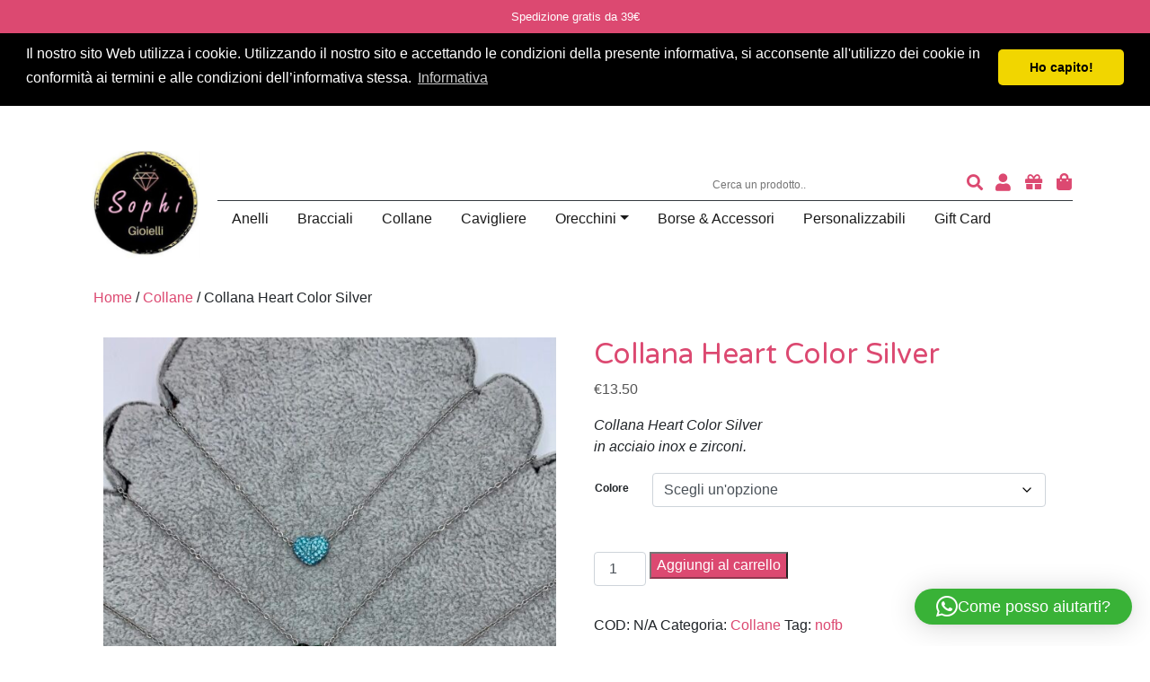

--- FILE ---
content_type: text/html; charset=UTF-8
request_url: https://sophigioielli.it/prodotto/collana-heart-color-silver/
body_size: 17533
content:
<!DOCTYPE html>
<html lang="it-IT">
  <head>
    <meta charset="utf-8">
    <meta http-equiv="X-UA-Compatible" content="IE=edge">
    <meta name="viewport" content="width=device-width, initial-scale=1">
    <meta name="description" content="Sophi gioielli">
	<meta name="facebook-domain-verification" content="bfr9ruzcmymbd4oqakccxxhzi1ra54" />  
    <meta name='robots' content='index, follow, max-image-preview:large, max-snippet:-1, max-video-preview:-1' />
	<style>img:is([sizes="auto" i], [sizes^="auto," i]) { contain-intrinsic-size: 3000px 1500px }</style>
	
	<!-- This site is optimized with the Yoast SEO plugin v26.3 - https://yoast.com/wordpress/plugins/seo/ -->
	<title>Collana Heart Color Silver - Sophi gioielli</title>
	<link rel="canonical" href="https://sophigioielli.it/prodotto/collana-heart-color-silver/" />
	<meta property="og:locale" content="it_IT" />
	<meta property="og:type" content="article" />
	<meta property="og:title" content="Collana Heart Color Silver - Sophi gioielli" />
	<meta property="og:description" content="Collana Heart Color Silver  in acciaio inox e zirconi." />
	<meta property="og:url" content="https://sophigioielli.it/prodotto/collana-heart-color-silver/" />
	<meta property="og:site_name" content="Sophi gioielli" />
	<meta property="article:modified_time" content="2024-12-18T15:48:28+00:00" />
	<meta property="og:image" content="https://sophigioielli.it/wp-content/uploads/2021/04/FullSizeRender-19-04-21-04-40-10-e1618909663188.jpg" />
	<meta property="og:image:width" content="1125" />
	<meta property="og:image:height" content="1155" />
	<meta property="og:image:type" content="image/jpeg" />
	<meta name="twitter:card" content="summary_large_image" />
	<script type="application/ld+json" class="yoast-schema-graph">{"@context":"https://schema.org","@graph":[{"@type":"WebPage","@id":"https://sophigioielli.it/prodotto/collana-heart-color-silver/","url":"https://sophigioielli.it/prodotto/collana-heart-color-silver/","name":"Collana Heart Color Silver - Sophi gioielli","isPartOf":{"@id":"https://sophigioielli.it/#website"},"primaryImageOfPage":{"@id":"https://sophigioielli.it/prodotto/collana-heart-color-silver/#primaryimage"},"image":{"@id":"https://sophigioielli.it/prodotto/collana-heart-color-silver/#primaryimage"},"thumbnailUrl":"https://sophigioielli.it/wp-content/uploads/2021/04/FullSizeRender-19-04-21-04-40-10-e1618909663188.jpg","datePublished":"2021-04-20T10:06:02+00:00","dateModified":"2024-12-18T15:48:28+00:00","breadcrumb":{"@id":"https://sophigioielli.it/prodotto/collana-heart-color-silver/#breadcrumb"},"inLanguage":"it-IT","potentialAction":[{"@type":"ReadAction","target":["https://sophigioielli.it/prodotto/collana-heart-color-silver/"]}]},{"@type":"ImageObject","inLanguage":"it-IT","@id":"https://sophigioielli.it/prodotto/collana-heart-color-silver/#primaryimage","url":"https://sophigioielli.it/wp-content/uploads/2021/04/FullSizeRender-19-04-21-04-40-10-e1618909663188.jpg","contentUrl":"https://sophigioielli.it/wp-content/uploads/2021/04/FullSizeRender-19-04-21-04-40-10-e1618909663188.jpg","width":1125,"height":1155},{"@type":"BreadcrumbList","@id":"https://sophigioielli.it/prodotto/collana-heart-color-silver/#breadcrumb","itemListElement":[{"@type":"ListItem","position":1,"name":"Home","item":"https://sophigioielli.it/"},{"@type":"ListItem","position":2,"name":"Shop","item":"https://sophigioielli.it/negozio/"},{"@type":"ListItem","position":3,"name":"Collana Heart Color Silver"}]},{"@type":"WebSite","@id":"https://sophigioielli.it/#website","url":"https://sophigioielli.it/","name":"Sophi gioielli","description":"anelli, orecchini, bracciali, collane","publisher":{"@id":"https://sophigioielli.it/#organization"},"potentialAction":[{"@type":"SearchAction","target":{"@type":"EntryPoint","urlTemplate":"https://sophigioielli.it/?s={search_term_string}"},"query-input":{"@type":"PropertyValueSpecification","valueRequired":true,"valueName":"search_term_string"}}],"inLanguage":"it-IT"},{"@type":"Organization","@id":"https://sophigioielli.it/#organization","name":"Sophi gioielli","url":"https://sophigioielli.it/","logo":{"@type":"ImageObject","inLanguage":"it-IT","@id":"https://sophigioielli.it/#/schema/logo/image/","url":"https://sophigioielli.it/wp-content/uploads/2021/03/cropped-cropped-logo-sophi.jpg","contentUrl":"https://sophigioielli.it/wp-content/uploads/2021/03/cropped-cropped-logo-sophi.jpg","width":512,"height":512,"caption":"Sophi gioielli"},"image":{"@id":"https://sophigioielli.it/#/schema/logo/image/"}}]}</script>
	<!-- / Yoast SEO plugin. -->


<link rel='dns-prefetch' href='//stackpath.bootstrapcdn.com' />
<link rel='dns-prefetch' href='//cdnjs.cloudflare.com' />
<link rel='dns-prefetch' href='//kit.fontawesome.com' />
<script type="text/javascript">
/* <![CDATA[ */
window._wpemojiSettings = {"baseUrl":"https:\/\/s.w.org\/images\/core\/emoji\/16.0.1\/72x72\/","ext":".png","svgUrl":"https:\/\/s.w.org\/images\/core\/emoji\/16.0.1\/svg\/","svgExt":".svg","source":{"concatemoji":"https:\/\/sophigioielli.it\/wp-includes\/js\/wp-emoji-release.min.js?ver=6.8.3"}};
/*! This file is auto-generated */
!function(s,n){var o,i,e;function c(e){try{var t={supportTests:e,timestamp:(new Date).valueOf()};sessionStorage.setItem(o,JSON.stringify(t))}catch(e){}}function p(e,t,n){e.clearRect(0,0,e.canvas.width,e.canvas.height),e.fillText(t,0,0);var t=new Uint32Array(e.getImageData(0,0,e.canvas.width,e.canvas.height).data),a=(e.clearRect(0,0,e.canvas.width,e.canvas.height),e.fillText(n,0,0),new Uint32Array(e.getImageData(0,0,e.canvas.width,e.canvas.height).data));return t.every(function(e,t){return e===a[t]})}function u(e,t){e.clearRect(0,0,e.canvas.width,e.canvas.height),e.fillText(t,0,0);for(var n=e.getImageData(16,16,1,1),a=0;a<n.data.length;a++)if(0!==n.data[a])return!1;return!0}function f(e,t,n,a){switch(t){case"flag":return n(e,"\ud83c\udff3\ufe0f\u200d\u26a7\ufe0f","\ud83c\udff3\ufe0f\u200b\u26a7\ufe0f")?!1:!n(e,"\ud83c\udde8\ud83c\uddf6","\ud83c\udde8\u200b\ud83c\uddf6")&&!n(e,"\ud83c\udff4\udb40\udc67\udb40\udc62\udb40\udc65\udb40\udc6e\udb40\udc67\udb40\udc7f","\ud83c\udff4\u200b\udb40\udc67\u200b\udb40\udc62\u200b\udb40\udc65\u200b\udb40\udc6e\u200b\udb40\udc67\u200b\udb40\udc7f");case"emoji":return!a(e,"\ud83e\udedf")}return!1}function g(e,t,n,a){var r="undefined"!=typeof WorkerGlobalScope&&self instanceof WorkerGlobalScope?new OffscreenCanvas(300,150):s.createElement("canvas"),o=r.getContext("2d",{willReadFrequently:!0}),i=(o.textBaseline="top",o.font="600 32px Arial",{});return e.forEach(function(e){i[e]=t(o,e,n,a)}),i}function t(e){var t=s.createElement("script");t.src=e,t.defer=!0,s.head.appendChild(t)}"undefined"!=typeof Promise&&(o="wpEmojiSettingsSupports",i=["flag","emoji"],n.supports={everything:!0,everythingExceptFlag:!0},e=new Promise(function(e){s.addEventListener("DOMContentLoaded",e,{once:!0})}),new Promise(function(t){var n=function(){try{var e=JSON.parse(sessionStorage.getItem(o));if("object"==typeof e&&"number"==typeof e.timestamp&&(new Date).valueOf()<e.timestamp+604800&&"object"==typeof e.supportTests)return e.supportTests}catch(e){}return null}();if(!n){if("undefined"!=typeof Worker&&"undefined"!=typeof OffscreenCanvas&&"undefined"!=typeof URL&&URL.createObjectURL&&"undefined"!=typeof Blob)try{var e="postMessage("+g.toString()+"("+[JSON.stringify(i),f.toString(),p.toString(),u.toString()].join(",")+"));",a=new Blob([e],{type:"text/javascript"}),r=new Worker(URL.createObjectURL(a),{name:"wpTestEmojiSupports"});return void(r.onmessage=function(e){c(n=e.data),r.terminate(),t(n)})}catch(e){}c(n=g(i,f,p,u))}t(n)}).then(function(e){for(var t in e)n.supports[t]=e[t],n.supports.everything=n.supports.everything&&n.supports[t],"flag"!==t&&(n.supports.everythingExceptFlag=n.supports.everythingExceptFlag&&n.supports[t]);n.supports.everythingExceptFlag=n.supports.everythingExceptFlag&&!n.supports.flag,n.DOMReady=!1,n.readyCallback=function(){n.DOMReady=!0}}).then(function(){return e}).then(function(){var e;n.supports.everything||(n.readyCallback(),(e=n.source||{}).concatemoji?t(e.concatemoji):e.wpemoji&&e.twemoji&&(t(e.twemoji),t(e.wpemoji)))}))}((window,document),window._wpemojiSettings);
/* ]]> */
</script>
<style id='wp-emoji-styles-inline-css' type='text/css'>

	img.wp-smiley, img.emoji {
		display: inline !important;
		border: none !important;
		box-shadow: none !important;
		height: 1em !important;
		width: 1em !important;
		margin: 0 0.07em !important;
		vertical-align: -0.1em !important;
		background: none !important;
		padding: 0 !important;
	}
</style>
<link rel='stylesheet' id='wp-block-library-css' href='https://sophigioielli.it/wp-includes/css/dist/block-library/style.min.css?ver=6.8.3' type='text/css' media='all' />
<style id='classic-theme-styles-inline-css' type='text/css'>
/*! This file is auto-generated */
.wp-block-button__link{color:#fff;background-color:#32373c;border-radius:9999px;box-shadow:none;text-decoration:none;padding:calc(.667em + 2px) calc(1.333em + 2px);font-size:1.125em}.wp-block-file__button{background:#32373c;color:#fff;text-decoration:none}
</style>
<style id='global-styles-inline-css' type='text/css'>
:root{--wp--preset--aspect-ratio--square: 1;--wp--preset--aspect-ratio--4-3: 4/3;--wp--preset--aspect-ratio--3-4: 3/4;--wp--preset--aspect-ratio--3-2: 3/2;--wp--preset--aspect-ratio--2-3: 2/3;--wp--preset--aspect-ratio--16-9: 16/9;--wp--preset--aspect-ratio--9-16: 9/16;--wp--preset--color--black: #000000;--wp--preset--color--cyan-bluish-gray: #abb8c3;--wp--preset--color--white: #ffffff;--wp--preset--color--pale-pink: #f78da7;--wp--preset--color--vivid-red: #cf2e2e;--wp--preset--color--luminous-vivid-orange: #ff6900;--wp--preset--color--luminous-vivid-amber: #fcb900;--wp--preset--color--light-green-cyan: #7bdcb5;--wp--preset--color--vivid-green-cyan: #00d084;--wp--preset--color--pale-cyan-blue: #8ed1fc;--wp--preset--color--vivid-cyan-blue: #0693e3;--wp--preset--color--vivid-purple: #9b51e0;--wp--preset--gradient--vivid-cyan-blue-to-vivid-purple: linear-gradient(135deg,rgba(6,147,227,1) 0%,rgb(155,81,224) 100%);--wp--preset--gradient--light-green-cyan-to-vivid-green-cyan: linear-gradient(135deg,rgb(122,220,180) 0%,rgb(0,208,130) 100%);--wp--preset--gradient--luminous-vivid-amber-to-luminous-vivid-orange: linear-gradient(135deg,rgba(252,185,0,1) 0%,rgba(255,105,0,1) 100%);--wp--preset--gradient--luminous-vivid-orange-to-vivid-red: linear-gradient(135deg,rgba(255,105,0,1) 0%,rgb(207,46,46) 100%);--wp--preset--gradient--very-light-gray-to-cyan-bluish-gray: linear-gradient(135deg,rgb(238,238,238) 0%,rgb(169,184,195) 100%);--wp--preset--gradient--cool-to-warm-spectrum: linear-gradient(135deg,rgb(74,234,220) 0%,rgb(151,120,209) 20%,rgb(207,42,186) 40%,rgb(238,44,130) 60%,rgb(251,105,98) 80%,rgb(254,248,76) 100%);--wp--preset--gradient--blush-light-purple: linear-gradient(135deg,rgb(255,206,236) 0%,rgb(152,150,240) 100%);--wp--preset--gradient--blush-bordeaux: linear-gradient(135deg,rgb(254,205,165) 0%,rgb(254,45,45) 50%,rgb(107,0,62) 100%);--wp--preset--gradient--luminous-dusk: linear-gradient(135deg,rgb(255,203,112) 0%,rgb(199,81,192) 50%,rgb(65,88,208) 100%);--wp--preset--gradient--pale-ocean: linear-gradient(135deg,rgb(255,245,203) 0%,rgb(182,227,212) 50%,rgb(51,167,181) 100%);--wp--preset--gradient--electric-grass: linear-gradient(135deg,rgb(202,248,128) 0%,rgb(113,206,126) 100%);--wp--preset--gradient--midnight: linear-gradient(135deg,rgb(2,3,129) 0%,rgb(40,116,252) 100%);--wp--preset--font-size--small: 13px;--wp--preset--font-size--medium: 20px;--wp--preset--font-size--large: 36px;--wp--preset--font-size--x-large: 42px;--wp--preset--spacing--20: 0.44rem;--wp--preset--spacing--30: 0.67rem;--wp--preset--spacing--40: 1rem;--wp--preset--spacing--50: 1.5rem;--wp--preset--spacing--60: 2.25rem;--wp--preset--spacing--70: 3.38rem;--wp--preset--spacing--80: 5.06rem;--wp--preset--shadow--natural: 6px 6px 9px rgba(0, 0, 0, 0.2);--wp--preset--shadow--deep: 12px 12px 50px rgba(0, 0, 0, 0.4);--wp--preset--shadow--sharp: 6px 6px 0px rgba(0, 0, 0, 0.2);--wp--preset--shadow--outlined: 6px 6px 0px -3px rgba(255, 255, 255, 1), 6px 6px rgba(0, 0, 0, 1);--wp--preset--shadow--crisp: 6px 6px 0px rgba(0, 0, 0, 1);}:where(.is-layout-flex){gap: 0.5em;}:where(.is-layout-grid){gap: 0.5em;}body .is-layout-flex{display: flex;}.is-layout-flex{flex-wrap: wrap;align-items: center;}.is-layout-flex > :is(*, div){margin: 0;}body .is-layout-grid{display: grid;}.is-layout-grid > :is(*, div){margin: 0;}:where(.wp-block-columns.is-layout-flex){gap: 2em;}:where(.wp-block-columns.is-layout-grid){gap: 2em;}:where(.wp-block-post-template.is-layout-flex){gap: 1.25em;}:where(.wp-block-post-template.is-layout-grid){gap: 1.25em;}.has-black-color{color: var(--wp--preset--color--black) !important;}.has-cyan-bluish-gray-color{color: var(--wp--preset--color--cyan-bluish-gray) !important;}.has-white-color{color: var(--wp--preset--color--white) !important;}.has-pale-pink-color{color: var(--wp--preset--color--pale-pink) !important;}.has-vivid-red-color{color: var(--wp--preset--color--vivid-red) !important;}.has-luminous-vivid-orange-color{color: var(--wp--preset--color--luminous-vivid-orange) !important;}.has-luminous-vivid-amber-color{color: var(--wp--preset--color--luminous-vivid-amber) !important;}.has-light-green-cyan-color{color: var(--wp--preset--color--light-green-cyan) !important;}.has-vivid-green-cyan-color{color: var(--wp--preset--color--vivid-green-cyan) !important;}.has-pale-cyan-blue-color{color: var(--wp--preset--color--pale-cyan-blue) !important;}.has-vivid-cyan-blue-color{color: var(--wp--preset--color--vivid-cyan-blue) !important;}.has-vivid-purple-color{color: var(--wp--preset--color--vivid-purple) !important;}.has-black-background-color{background-color: var(--wp--preset--color--black) !important;}.has-cyan-bluish-gray-background-color{background-color: var(--wp--preset--color--cyan-bluish-gray) !important;}.has-white-background-color{background-color: var(--wp--preset--color--white) !important;}.has-pale-pink-background-color{background-color: var(--wp--preset--color--pale-pink) !important;}.has-vivid-red-background-color{background-color: var(--wp--preset--color--vivid-red) !important;}.has-luminous-vivid-orange-background-color{background-color: var(--wp--preset--color--luminous-vivid-orange) !important;}.has-luminous-vivid-amber-background-color{background-color: var(--wp--preset--color--luminous-vivid-amber) !important;}.has-light-green-cyan-background-color{background-color: var(--wp--preset--color--light-green-cyan) !important;}.has-vivid-green-cyan-background-color{background-color: var(--wp--preset--color--vivid-green-cyan) !important;}.has-pale-cyan-blue-background-color{background-color: var(--wp--preset--color--pale-cyan-blue) !important;}.has-vivid-cyan-blue-background-color{background-color: var(--wp--preset--color--vivid-cyan-blue) !important;}.has-vivid-purple-background-color{background-color: var(--wp--preset--color--vivid-purple) !important;}.has-black-border-color{border-color: var(--wp--preset--color--black) !important;}.has-cyan-bluish-gray-border-color{border-color: var(--wp--preset--color--cyan-bluish-gray) !important;}.has-white-border-color{border-color: var(--wp--preset--color--white) !important;}.has-pale-pink-border-color{border-color: var(--wp--preset--color--pale-pink) !important;}.has-vivid-red-border-color{border-color: var(--wp--preset--color--vivid-red) !important;}.has-luminous-vivid-orange-border-color{border-color: var(--wp--preset--color--luminous-vivid-orange) !important;}.has-luminous-vivid-amber-border-color{border-color: var(--wp--preset--color--luminous-vivid-amber) !important;}.has-light-green-cyan-border-color{border-color: var(--wp--preset--color--light-green-cyan) !important;}.has-vivid-green-cyan-border-color{border-color: var(--wp--preset--color--vivid-green-cyan) !important;}.has-pale-cyan-blue-border-color{border-color: var(--wp--preset--color--pale-cyan-blue) !important;}.has-vivid-cyan-blue-border-color{border-color: var(--wp--preset--color--vivid-cyan-blue) !important;}.has-vivid-purple-border-color{border-color: var(--wp--preset--color--vivid-purple) !important;}.has-vivid-cyan-blue-to-vivid-purple-gradient-background{background: var(--wp--preset--gradient--vivid-cyan-blue-to-vivid-purple) !important;}.has-light-green-cyan-to-vivid-green-cyan-gradient-background{background: var(--wp--preset--gradient--light-green-cyan-to-vivid-green-cyan) !important;}.has-luminous-vivid-amber-to-luminous-vivid-orange-gradient-background{background: var(--wp--preset--gradient--luminous-vivid-amber-to-luminous-vivid-orange) !important;}.has-luminous-vivid-orange-to-vivid-red-gradient-background{background: var(--wp--preset--gradient--luminous-vivid-orange-to-vivid-red) !important;}.has-very-light-gray-to-cyan-bluish-gray-gradient-background{background: var(--wp--preset--gradient--very-light-gray-to-cyan-bluish-gray) !important;}.has-cool-to-warm-spectrum-gradient-background{background: var(--wp--preset--gradient--cool-to-warm-spectrum) !important;}.has-blush-light-purple-gradient-background{background: var(--wp--preset--gradient--blush-light-purple) !important;}.has-blush-bordeaux-gradient-background{background: var(--wp--preset--gradient--blush-bordeaux) !important;}.has-luminous-dusk-gradient-background{background: var(--wp--preset--gradient--luminous-dusk) !important;}.has-pale-ocean-gradient-background{background: var(--wp--preset--gradient--pale-ocean) !important;}.has-electric-grass-gradient-background{background: var(--wp--preset--gradient--electric-grass) !important;}.has-midnight-gradient-background{background: var(--wp--preset--gradient--midnight) !important;}.has-small-font-size{font-size: var(--wp--preset--font-size--small) !important;}.has-medium-font-size{font-size: var(--wp--preset--font-size--medium) !important;}.has-large-font-size{font-size: var(--wp--preset--font-size--large) !important;}.has-x-large-font-size{font-size: var(--wp--preset--font-size--x-large) !important;}
:where(.wp-block-post-template.is-layout-flex){gap: 1.25em;}:where(.wp-block-post-template.is-layout-grid){gap: 1.25em;}
:where(.wp-block-columns.is-layout-flex){gap: 2em;}:where(.wp-block-columns.is-layout-grid){gap: 2em;}
:root :where(.wp-block-pullquote){font-size: 1.5em;line-height: 1.6;}
</style>
<link rel='stylesheet' id='contact-form-7-css' href='https://sophigioielli.it/wp-content/plugins/contact-form-7/includes/css/styles.css?ver=6.1.3' type='text/css' media='all' />
<link rel='stylesheet' id='lbwps-styles-photoswipe5-main-css' href='https://sophigioielli.it/wp-content/plugins/lightbox-photoswipe/assets/ps5/styles/main.css?ver=5.7.3' type='text/css' media='all' />
<link rel='stylesheet' id='woocommerce-layout-css' href='https://sophigioielli.it/wp-content/plugins/woocommerce/assets/css/woocommerce-layout.css?ver=10.3.4' type='text/css' media='all' />
<link rel='stylesheet' id='woocommerce-smallscreen-css' href='https://sophigioielli.it/wp-content/plugins/woocommerce/assets/css/woocommerce-smallscreen.css?ver=10.3.4' type='text/css' media='only screen and (max-width: 768px)' />
<link rel='stylesheet' id='woocommerce-general-css' href='https://sophigioielli.it/wp-content/plugins/woocommerce/assets/css/woocommerce.css?ver=10.3.4' type='text/css' media='all' />
<style id='woocommerce-inline-inline-css' type='text/css'>
.woocommerce form .form-row .required { visibility: visible; }
</style>
<link rel='stylesheet' id='brands-styles-css' href='https://sophigioielli.it/wp-content/plugins/woocommerce/assets/css/brands.css?ver=10.3.4' type='text/css' media='all' />
<link rel='stylesheet' id='bootstrap-css-css' href='https://stackpath.bootstrapcdn.com/bootstrap/4.3.1/css/bootstrap.min.css' type='text/css' media='all' />
<link rel='stylesheet' id='fondazione-css' href='https://sophigioielli.it/wp-content/themes/fondazione/style.css?ver=6.8.3' type='text/css' media='all' />
<link rel='stylesheet' id='wcpa-frontend-css' href='https://sophigioielli.it/wp-content/plugins/woo-custom-product-addons/assets/css/style_1.css?ver=3.0.17' type='text/css' media='all' />
<script type="text/javascript" src="https://sophigioielli.it/wp-includes/js/jquery/jquery.min.js?ver=3.7.1" id="jquery-core-js"></script>
<script type="text/javascript" src="https://sophigioielli.it/wp-includes/js/jquery/jquery-migrate.min.js?ver=3.4.1" id="jquery-migrate-js"></script>
<script type="text/javascript" src="https://sophigioielli.it/wp-includes/js/dist/hooks.min.js?ver=4d63a3d491d11ffd8ac6" id="wp-hooks-js"></script>
<script type="text/javascript" src="https://sophigioielli.it/wp-content/plugins/woocommerce/assets/js/jquery-blockui/jquery.blockUI.min.js?ver=2.7.0-wc.10.3.4" id="wc-jquery-blockui-js" defer="defer" data-wp-strategy="defer"></script>
<script type="text/javascript" id="wc-add-to-cart-js-extra">
/* <![CDATA[ */
var wc_add_to_cart_params = {"ajax_url":"\/wp-admin\/admin-ajax.php","wc_ajax_url":"\/?wc-ajax=%%endpoint%%","i18n_view_cart":"Visualizza carrello","cart_url":"https:\/\/sophigioielli.it\/carrello\/","is_cart":"","cart_redirect_after_add":"no"};
/* ]]> */
</script>
<script type="text/javascript" src="https://sophigioielli.it/wp-content/plugins/woocommerce/assets/js/frontend/add-to-cart.min.js?ver=10.3.4" id="wc-add-to-cart-js" defer="defer" data-wp-strategy="defer"></script>
<script type="text/javascript" id="wc-single-product-js-extra">
/* <![CDATA[ */
var wc_single_product_params = {"i18n_required_rating_text":"Seleziona una valutazione","i18n_rating_options":["1 stella su 5","2 stelle su 5","3 stelle su 5","4 stelle su 5","5 stelle su 5"],"i18n_product_gallery_trigger_text":"Visualizza la galleria di immagini a schermo intero","review_rating_required":"yes","flexslider":{"rtl":false,"animation":"slide","smoothHeight":true,"directionNav":false,"controlNav":"thumbnails","slideshow":false,"animationSpeed":500,"animationLoop":false,"allowOneSlide":false},"zoom_enabled":"","zoom_options":[],"photoswipe_enabled":"","photoswipe_options":{"shareEl":false,"closeOnScroll":false,"history":false,"hideAnimationDuration":0,"showAnimationDuration":0},"flexslider_enabled":""};
/* ]]> */
</script>
<script type="text/javascript" src="https://sophigioielli.it/wp-content/plugins/woocommerce/assets/js/frontend/single-product.min.js?ver=10.3.4" id="wc-single-product-js" defer="defer" data-wp-strategy="defer"></script>
<script type="text/javascript" src="https://sophigioielli.it/wp-content/plugins/woocommerce/assets/js/js-cookie/js.cookie.min.js?ver=2.1.4-wc.10.3.4" id="wc-js-cookie-js" defer="defer" data-wp-strategy="defer"></script>
<script type="text/javascript" id="woocommerce-js-extra">
/* <![CDATA[ */
var woocommerce_params = {"ajax_url":"\/wp-admin\/admin-ajax.php","wc_ajax_url":"\/?wc-ajax=%%endpoint%%","i18n_password_show":"Mostra password","i18n_password_hide":"Nascondi password"};
/* ]]> */
</script>
<script type="text/javascript" src="https://sophigioielli.it/wp-content/plugins/woocommerce/assets/js/frontend/woocommerce.min.js?ver=10.3.4" id="woocommerce-js" defer="defer" data-wp-strategy="defer"></script>
<script type="text/javascript" id="wpm-js-extra">
/* <![CDATA[ */
var wpm = {"ajax_url":"https:\/\/sophigioielli.it\/wp-admin\/admin-ajax.php","root":"https:\/\/sophigioielli.it\/wp-json\/","nonce_wp_rest":"a3578ebfcc","nonce_ajax":"9c1a4e8caf"};
/* ]]> */
</script>
<script type="text/javascript" src="https://sophigioielli.it/wp-content/plugins/woocommerce-google-adwords-conversion-tracking-tag/js/public/wpm-public.p1.min.js?ver=1.49.3" id="wpm-js"></script>
	<noscript><style>.woocommerce-product-gallery{ opacity: 1 !important; }</style></noscript>
	
<!-- START Pixel Manager for WooCommerce -->

		<script>

			window.wpmDataLayer = window.wpmDataLayer || {};
			window.wpmDataLayer = Object.assign(window.wpmDataLayer, {"cart":{},"cart_item_keys":{},"version":{"number":"1.49.3","pro":false,"eligible_for_updates":false,"distro":"fms","beta":false,"show":true},"pixels":{"google":{"linker":{"settings":null},"user_id":false,"analytics":{"ga4":{"measurement_id":"G-43KH3JFHX9","parameters":{},"mp_active":false,"debug_mode":false,"page_load_time_tracking":false},"id_type":"post_id"},"tag_id":"G-43KH3JFHX9","tag_id_suppressed":[],"tag_gateway":{"measurement_path":""},"tcf_support":false,"consent_mode":{"is_active":true,"wait_for_update":500,"ads_data_redaction":false,"url_passthrough":true}}},"shop":{"list_name":"Product | Collana Heart Color Silver","list_id":"product_collana-heart-color-silver","page_type":"product","product_type":"variable","currency":"EUR","selectors":{"addToCart":[],"beginCheckout":[]},"order_duplication_prevention":true,"view_item_list_trigger":{"test_mode":false,"background_color":"green","opacity":0.5,"repeat":true,"timeout":1000,"threshold":0.8000000000000000444089209850062616169452667236328125},"variations_output":true,"session_active":false},"page":{"id":1484,"title":"Collana Heart Color Silver","type":"product","categories":[],"parent":{"id":0,"title":"Collana Heart Color Silver","type":"product","categories":[]}},"general":{"user_logged_in":false,"scroll_tracking_thresholds":[],"page_id":1484,"exclude_domains":[],"server_2_server":{"active":false,"ip_exclude_list":[],"pageview_event_s2s":{"is_active":false,"pixels":[]}},"consent_management":{"explicit_consent":false},"lazy_load_pmw":false}});

		</script>

		
<!-- END Pixel Manager for WooCommerce -->
			<meta name="pm-dataLayer-meta" content="1484" class="wpmProductId"
				  data-id="1484">
					<script>
			(window.wpmDataLayer = window.wpmDataLayer || {}).products                = window.wpmDataLayer.products || {};
			window.wpmDataLayer.products[1484] = {"id":"1484","sku":"","price":13.5,"brand":"","quantity":1,"dyn_r_ids":{"post_id":"1484","sku":1484,"gpf":"woocommerce_gpf_1484","gla":"gla_1484"},"is_variable":true,"type":"variable","name":"Collana Heart Color Silver","category":["Collane"],"is_variation":false};
					</script>
					<meta name="pm-dataLayer-meta" content="1896" class="wpmProductId"
				  data-id="1896">
					<script>
			(window.wpmDataLayer = window.wpmDataLayer || {}).products                = window.wpmDataLayer.products || {};
			window.wpmDataLayer.products[1896] = {"id":"1896","sku":"","price":13.5,"brand":"","quantity":1,"dyn_r_ids":{"post_id":"1896","sku":1896,"gpf":"woocommerce_gpf_1896","gla":"gla_1896"},"is_variable":false,"type":"variation","name":"Collana Heart Color Silver","parent_id_dyn_r_ids":{"post_id":"1484","sku":1484,"gpf":"woocommerce_gpf_1484","gla":"gla_1484"},"parent_id":1484,"category":["Collane"],"variant":"Colore: silver cuore verde","is_variation":true};
					</script>
					<meta name="pm-dataLayer-meta" content="1897" class="wpmProductId"
				  data-id="1897">
					<script>
			(window.wpmDataLayer = window.wpmDataLayer || {}).products                = window.wpmDataLayer.products || {};
			window.wpmDataLayer.products[1897] = {"id":"1897","sku":"","price":13.5,"brand":"","quantity":1,"dyn_r_ids":{"post_id":"1897","sku":1897,"gpf":"woocommerce_gpf_1897","gla":"gla_1897"},"is_variable":false,"type":"variation","name":"Collana Heart Color Silver","parent_id_dyn_r_ids":{"post_id":"1484","sku":1484,"gpf":"woocommerce_gpf_1484","gla":"gla_1484"},"parent_id":1484,"category":["Collane"],"variant":"Colore: silver cuore rosso","is_variation":true};
					</script>
					<meta name="pm-dataLayer-meta" content="1898" class="wpmProductId"
				  data-id="1898">
					<script>
			(window.wpmDataLayer = window.wpmDataLayer || {}).products                = window.wpmDataLayer.products || {};
			window.wpmDataLayer.products[1898] = {"id":"1898","sku":"","price":13.5,"brand":"","quantity":1,"dyn_r_ids":{"post_id":"1898","sku":1898,"gpf":"woocommerce_gpf_1898","gla":"gla_1898"},"is_variable":false,"type":"variation","name":"Collana Heart Color Silver","parent_id_dyn_r_ids":{"post_id":"1484","sku":1484,"gpf":"woocommerce_gpf_1484","gla":"gla_1484"},"parent_id":1484,"category":["Collane"],"variant":"Colore: silver cuore azzurro","is_variation":true};
					</script>
		<style>:root{  --wcpaSectionTitleSize:14px;   --wcpaLabelSize:14px;   --wcpaDescSize:13px;   --wcpaErrorSize:13px;   --wcpaLabelWeight:normal;   --wcpaDescWeight:normal;   --wcpaBorderWidth:1px;   --wcpaBorderRadius:6px;   --wcpaInputHeight:45px;   --wcpaCheckLabelSize:14px;   --wcpaCheckBorderWidth:1px;   --wcpaCheckWidth:20px;   --wcpaCheckHeight:20px;   --wcpaCheckBorderRadius:4px;   --wcpaCheckButtonRadius:5px;   --wcpaCheckButtonBorder:2px; }:root{  --wcpaButtonColor:#3340d3;   --wcpaLabelColor:#424242;   --wcpaDescColor:#797979;   --wcpaBorderColor:#c6d0e9;   --wcpaBorderColorFocus:#3561f3;   --wcpaInputBgColor:#FFFFFF;   --wcpaInputColor:#5d5d5d;   --wcpaCheckLabelColor:#4a4a4a;   --wcpaCheckBgColor:#3340d3;   --wcpaCheckBorderColor:#B9CBE3;   --wcpaCheckTickColor:#ffffff;   --wcpaRadioBgColor:#3340d3;   --wcpaRadioBorderColor:#B9CBE3;   --wcpaRadioTickColor:#ffffff;   --wcpaButtonTextColor:#ffffff;   --wcpaErrorColor:#F55050; }:root{}</style><link rel="icon" href="https://sophigioielli.it/wp-content/uploads/2021/03/cropped-logo-sophi-32x32.jpg" sizes="32x32" />
<link rel="icon" href="https://sophigioielli.it/wp-content/uploads/2021/03/cropped-logo-sophi-192x192.jpg" sizes="192x192" />
<link rel="apple-touch-icon" href="https://sophigioielli.it/wp-content/uploads/2021/03/cropped-logo-sophi-180x180.jpg" />
<meta name="msapplication-TileImage" content="https://sophigioielli.it/wp-content/uploads/2021/03/cropped-logo-sophi-270x270.jpg" />
		<style type="text/css" id="wp-custom-css">
			.woocommerce span.onsale {
  background-color: #d4e09b;
  color: #2f3e46;
 padding: 0em .202em!important;}

.wcuf_upload_button_container{
	display:none
}
body {
	padding-top:2em
}
.pswp__img, .pswp__zoom-wrap {
   width: calc(100% );
}
.cc-window {
  position: relative!important;
}		</style>
		  </head>
  <body class="wp-singular product-template-default single single-product postid-1484 wp-custom-logo wp-theme-fondazione theme-fondazione woocommerce woocommerce-page woocommerce-demo-store woocommerce-no-js">
 <div class="container mt-3">
  <div class="row py-3">
  <nav class="navbar navbar-expand-md navbar-light col-md-12">
    <button class="navbar-toggler" type="button" data-toggle="collapse" data-target="#navbarToggler01" aria-controls="navbarToggler01" aria-expanded="false" aria-label="Toggle navigation">
      <span class="navbar-toggler-icon pr-2"></span>
    </button>
    <a href="https://sophigioielli.it" class="navbar-brand text-dark" aria-label="homepage sophigioielli.it">
     <a href="https://sophigioielli.it/" class="custom-logo-link" rel="home"><img width="512" height="512" src="https://sophigioielli.it/wp-content/uploads/2021/03/cropped-cropped-logo-sophi.jpg" class="custom-logo" alt="Sophi gioielli" decoding="async" fetchpriority="high" srcset="https://sophigioielli.it/wp-content/uploads/2021/03/cropped-cropped-logo-sophi.jpg 512w, https://sophigioielli.it/wp-content/uploads/2021/03/cropped-cropped-logo-sophi-260x260.jpg 260w, https://sophigioielli.it/wp-content/uploads/2021/03/cropped-cropped-logo-sophi-100x100.jpg 100w, https://sophigioielli.it/wp-content/uploads/2021/03/cropped-cropped-logo-sophi-450x450.jpg 450w, https://sophigioielli.it/wp-content/uploads/2021/03/cropped-cropped-logo-sophi-300x300.jpg 300w, https://sophigioielli.it/wp-content/uploads/2021/03/cropped-cropped-logo-sophi-150x150.jpg 150w" sizes="(max-width: 512px) 100vw, 512px" /></a>   </a>
 <!--////////////// codice navbar //////////////// -->
 
   <div class="collapse navbar-collapse mt-5 border-top border-dark" id="navbarToggler01">
  <ul class="navbar-nav justify-content-end col-md-12">
    <div class="collapse show navbar-collapse"><ul id="menu-header" class="nav navbar-nav hind container"><li itemscope="itemscope" itemtype="https://www.schema.org/SiteNavigationElement" id="menu-item-103" class="menu-item menu-item-type-custom menu-item-object-custom menu-item-103 nav-item "><a title="Anelli" href="/index.php/categoria-prodotto/anelli/" class="nav-link">Anelli</a></li>
<li itemscope="itemscope" itemtype="https://www.schema.org/SiteNavigationElement" id="menu-item-104" class="menu-item menu-item-type-custom menu-item-object-custom menu-item-104 nav-item "><a title="Bracciali" href="/index.php/categoria-prodotto/bracciali/" class="nav-link">Bracciali</a></li>
<li itemscope="itemscope" itemtype="https://www.schema.org/SiteNavigationElement" id="menu-item-105" class="menu-item menu-item-type-custom menu-item-object-custom menu-item-105 nav-item "><a title="Collane" href="/index.php/categoria-prodotto/collane-donna-bigiotteria" class="nav-link">Collane</a></li>
<li itemscope="itemscope" itemtype="https://www.schema.org/SiteNavigationElement" id="menu-item-1045" class="menu-item menu-item-type-custom menu-item-object-custom menu-item-1045 nav-item "><a title="Cavigliere" href="/index.php/categoria-prodotto/cavigliere/" class="nav-link">Cavigliere</a></li>
<li itemscope="itemscope" itemtype="https://www.schema.org/SiteNavigationElement" id="menu-item-1046" class="menu-item menu-item-type-custom menu-item-object-custom menu-item-has-children dropdown menu-item-1046 nav-item "><a title="Orecchini" href="#" data-toggle="dropdown" aria-haspopup="true" aria-expanded="false" class="dropdown-toggle nav-link" id="menu-item-dropdown-1046">Orecchini</a>
<ul class="dropdown-menu" aria-labelledby="menu-item-dropdown-1046" role="menu">
	<li itemscope="itemscope" itemtype="https://www.schema.org/SiteNavigationElement" id="menu-item-1042" class="menu-item menu-item-type-custom menu-item-object-custom menu-item-1042 nav-item "><a title="Orecchini" href="/index.php/categoria-prodotto/orecchini/" class="dropdown-item">Orecchini</a></li>
	<li itemscope="itemscope" itemtype="https://www.schema.org/SiteNavigationElement" id="menu-item-1044" class="menu-item menu-item-type-custom menu-item-object-custom menu-item-1044 nav-item "><a title="Set orecchini" href="/index.php/categoria-prodotto/set-orecchini/" class="dropdown-item">Set orecchini</a></li>
	<li itemscope="itemscope" itemtype="https://www.schema.org/SiteNavigationElement" id="menu-item-1043" class="menu-item menu-item-type-custom menu-item-object-custom menu-item-1043 nav-item "><a title="Ear cuff" href="/index.php/categoria-prodotto/ear-cuff/" class="dropdown-item">Ear cuff</a></li>
</ul>
</li>
<li itemscope="itemscope" itemtype="https://www.schema.org/SiteNavigationElement" id="menu-item-4298" class="menu-item menu-item-type-custom menu-item-object-custom menu-item-4298 nav-item "><a title="Borse &amp; Accessori" href="/index.php/categoria-prodotto/borse-accessori/" class="nav-link">Borse &#038; Accessori</a></li>
<li itemscope="itemscope" itemtype="https://www.schema.org/SiteNavigationElement" id="menu-item-4634" class="menu-item menu-item-type-custom menu-item-object-custom menu-item-4634 nav-item "><a title="Personalizzabili" href="/index.php/categoria-prodotto/personalizzabili/" class="nav-link">Personalizzabili</a></li>
<li itemscope="itemscope" itemtype="https://www.schema.org/SiteNavigationElement" id="menu-item-7328" class="menu-item menu-item-type-custom menu-item-object-custom menu-item-7328 nav-item "><a title="Gift Card" href="https://sophigioielli.it/buono-regalo" class="nav-link">Gift Card</a></li>
</ul></div>  </ul>
</div> 
 <div id="profile">
  <div class="row">
    <i class="text-primary pt-1"><form role="search" method="get" id="searchform" action="https://sophigioielli.it/">
    <div>
    	<label>
        <input type="text" value="" name="s" id="s" placeholder="
        Cerca un prodotto.. " />
        <input type="submit" id="searchsubmit" value="&#xf002;" />
        </label>
    </div>
</form></i>
                <a href="/wp-login.php" title="Members Area Login" rel="home" aria-label="accedi o registrati">
            <i style="font-size:1.2em" class="text-primary fa fa-user float-right p-2"></i></a>
      	  <a href="/buono-regalo" aria-label="acquista buoni regalo"><i style="font-size:1.2em" class="text-primary fa fa-gift float-right p-2"></i></a>
  <a href="https://sophigioielli.it/index.php/carrello/" aria-label="carrello degli acquisti">
    <i style="font-size:1.2em" class="text-primary fa fa-shopping-bag float-right p-2"></i>
</a>
  
<!--  -->    
  </div>
      </div>
</nav>
</div><!--   <div class="row "> --> 
</div> <!--   <div class="container "> -->
      
	<div id="primary" class="container content-area"><main id="main" class="col-md-12 site-main" role="main"><nav class="pl-1 py-3 woocommerce-breadcrumb" itemprop="breadcrumb"><a href="https://sophigioielli.it">Home</a>&nbsp;&#47;&nbsp;<a href="https://sophigioielli.it/categoria-prodotto/collane-donna-bigiotteria/">Collane</a>&nbsp;&#47;&nbsp;Collana Heart Color Silver</nav >
					
			<div class="woocommerce-notices-wrapper"></div><div class="container">
<div id="product-1484" class="product type-product post-1484 status-publish first instock product_cat-collane-donna-bigiotteria product_tag-nofb has-post-thumbnail shipping-taxable product-type-variable">

	<div class="woocommerce-product-gallery woocommerce-product-gallery--with-images woocommerce-product-gallery--columns-4 images" data-columns="4" style="opacity: 0; transition: opacity .25s ease-in-out;">
	<div class="woocommerce-product-gallery__wrapper">
		<div data-thumb="https://sophigioielli.it/wp-content/uploads/2021/04/FullSizeRender-19-04-21-04-40-10-e1618909663188-100x100.jpg" data-thumb-alt="Collana Heart Color Silver" data-thumb-srcset="https://sophigioielli.it/wp-content/uploads/2021/04/FullSizeRender-19-04-21-04-40-10-e1618909663188-100x100.jpg 100w, https://sophigioielli.it/wp-content/uploads/2021/04/FullSizeRender-19-04-21-04-40-10-e1618909663188-260x260.jpg 260w, https://sophigioielli.it/wp-content/uploads/2021/04/FullSizeRender-19-04-21-04-40-10-e1618909663188-150x150.jpg 150w"  data-thumb-sizes="(max-width: 100px) 100vw, 100px" class="woocommerce-product-gallery__image"><a href="https://sophigioielli.it/wp-content/uploads/2021/04/FullSizeRender-19-04-21-04-40-10-e1618909663188.jpg" data-lbwps-width="1125" data-lbwps-height="1155" data-lbwps-srcsmall="https://sophigioielli.it/wp-content/uploads/2021/04/FullSizeRender-19-04-21-04-40-10-e1618909663188.jpg"><img width="600" height="616" src="https://sophigioielli.it/wp-content/uploads/2021/04/FullSizeRender-19-04-21-04-40-10-e1618909663188-600x616.jpg" class="wp-post-image" alt="Collana Heart Color Silver" data-caption="" data-src="https://sophigioielli.it/wp-content/uploads/2021/04/FullSizeRender-19-04-21-04-40-10-e1618909663188.jpg" data-large_image="https://sophigioielli.it/wp-content/uploads/2021/04/FullSizeRender-19-04-21-04-40-10-e1618909663188.jpg" data-large_image_width="1125" data-large_image_height="1155" decoding="async" srcset="https://sophigioielli.it/wp-content/uploads/2021/04/FullSizeRender-19-04-21-04-40-10-e1618909663188-600x616.jpg 600w, https://sophigioielli.it/wp-content/uploads/2021/04/FullSizeRender-19-04-21-04-40-10-e1618909663188-292x300.jpg 292w, https://sophigioielli.it/wp-content/uploads/2021/04/FullSizeRender-19-04-21-04-40-10-e1618909663188-997x1024.jpg 997w, https://sophigioielli.it/wp-content/uploads/2021/04/FullSizeRender-19-04-21-04-40-10-e1618909663188-768x788.jpg 768w, https://sophigioielli.it/wp-content/uploads/2021/04/FullSizeRender-19-04-21-04-40-10-e1618909663188.jpg 1125w" sizes="(max-width: 600px) 100vw, 600px" /></a></div><div data-thumb="https://sophigioielli.it/wp-content/uploads/2021/04/FullSizeRender-19-04-21-04-39-8-e1618908611729-100x100.jpg" data-thumb-alt="Collana Heart Color Silver - immagine 2" data-thumb-srcset="https://sophigioielli.it/wp-content/uploads/2021/04/FullSizeRender-19-04-21-04-39-8-e1618908611729-100x100.jpg 100w, https://sophigioielli.it/wp-content/uploads/2021/04/FullSizeRender-19-04-21-04-39-8-e1618908611729-260x260.jpg 260w, https://sophigioielli.it/wp-content/uploads/2021/04/FullSizeRender-19-04-21-04-39-8-e1618908611729-150x150.jpg 150w"  data-thumb-sizes="(max-width: 100px) 100vw, 100px" class="woocommerce-product-gallery__image"><a href="https://sophigioielli.it/wp-content/uploads/2021/04/FullSizeRender-19-04-21-04-39-8-e1618908611729.jpg" data-lbwps-width="1125" data-lbwps-height="1425" data-lbwps-srcsmall="https://sophigioielli.it/wp-content/uploads/2021/04/FullSizeRender-19-04-21-04-39-8-e1618908611729.jpg"><img width="100" height="100" src="https://sophigioielli.it/wp-content/uploads/2021/04/FullSizeRender-19-04-21-04-39-8-e1618908611729-100x100.jpg" class="" alt="Collana Heart Color Silver - immagine 2" data-caption="" data-src="https://sophigioielli.it/wp-content/uploads/2021/04/FullSizeRender-19-04-21-04-39-8-e1618908611729.jpg" data-large_image="https://sophigioielli.it/wp-content/uploads/2021/04/FullSizeRender-19-04-21-04-39-8-e1618908611729.jpg" data-large_image_width="1125" data-large_image_height="1425" decoding="async" srcset="https://sophigioielli.it/wp-content/uploads/2021/04/FullSizeRender-19-04-21-04-39-8-e1618908611729-100x100.jpg 100w, https://sophigioielli.it/wp-content/uploads/2021/04/FullSizeRender-19-04-21-04-39-8-e1618908611729-260x260.jpg 260w, https://sophigioielli.it/wp-content/uploads/2021/04/FullSizeRender-19-04-21-04-39-8-e1618908611729-150x150.jpg 150w" sizes="(max-width: 100px) 100vw, 100px" /></a></div>	</div>
</div>

	<div class="summary entry-summary">
		<h1 class="product_title entry-title">Collana Heart Color Silver</h1><p class="price"><span class="woocommerce-Price-amount amount"><bdi><span class="woocommerce-Price-currencySymbol">&euro;</span>13.50</bdi></span></p>
<div class="woocommerce-product-details__short-description">
	<ul>
<li><em>Collana Heart Color Silver</em></li>
<li><em>in acciaio inox e zirconi.</em></li>
</ul>
</div>

<form class="variations_form cart" action="https://sophigioielli.it/prodotto/collana-heart-color-silver/" method="post" enctype='multipart/form-data' data-product_id="1484" data-product_variations="[{&quot;attributes&quot;:{&quot;attribute_colore&quot;:&quot;Silver Cuore Verde&quot;},&quot;availability_html&quot;:&quot;&lt;p class=\&quot;stock in-stock\&quot;&gt;2 disponibili&lt;\/p&gt;\n&quot;,&quot;backorders_allowed&quot;:false,&quot;dimensions&quot;:{&quot;length&quot;:&quot;&quot;,&quot;width&quot;:&quot;&quot;,&quot;height&quot;:&quot;&quot;},&quot;dimensions_html&quot;:&quot;N\/A&quot;,&quot;display_price&quot;:13.5,&quot;display_regular_price&quot;:13.5,&quot;image&quot;:{&quot;title&quot;:&quot;FullSizeRender-19-04-21-04-40-10&quot;,&quot;caption&quot;:&quot;&quot;,&quot;url&quot;:&quot;https:\/\/sophigioielli.it\/wp-content\/uploads\/2021\/04\/FullSizeRender-19-04-21-04-40-10-e1618909663188.jpg&quot;,&quot;alt&quot;:&quot;FullSizeRender-19-04-21-04-40-10&quot;,&quot;src&quot;:&quot;https:\/\/sophigioielli.it\/wp-content\/uploads\/2021\/04\/FullSizeRender-19-04-21-04-40-10-e1618909663188-600x616.jpg&quot;,&quot;srcset&quot;:&quot;https:\/\/sophigioielli.it\/wp-content\/uploads\/2021\/04\/FullSizeRender-19-04-21-04-40-10-e1618909663188-600x616.jpg 600w, https:\/\/sophigioielli.it\/wp-content\/uploads\/2021\/04\/FullSizeRender-19-04-21-04-40-10-e1618909663188-292x300.jpg 292w, https:\/\/sophigioielli.it\/wp-content\/uploads\/2021\/04\/FullSizeRender-19-04-21-04-40-10-e1618909663188-997x1024.jpg 997w, https:\/\/sophigioielli.it\/wp-content\/uploads\/2021\/04\/FullSizeRender-19-04-21-04-40-10-e1618909663188-768x788.jpg 768w, https:\/\/sophigioielli.it\/wp-content\/uploads\/2021\/04\/FullSizeRender-19-04-21-04-40-10-e1618909663188.jpg 1125w&quot;,&quot;sizes&quot;:&quot;(max-width: 600px) 100vw, 600px&quot;,&quot;full_src&quot;:&quot;https:\/\/sophigioielli.it\/wp-content\/uploads\/2021\/04\/FullSizeRender-19-04-21-04-40-10-e1618909663188.jpg&quot;,&quot;full_src_w&quot;:1125,&quot;full_src_h&quot;:1155,&quot;gallery_thumbnail_src&quot;:&quot;https:\/\/sophigioielli.it\/wp-content\/uploads\/2021\/04\/FullSizeRender-19-04-21-04-40-10-e1618909663188-100x100.jpg&quot;,&quot;gallery_thumbnail_src_w&quot;:100,&quot;gallery_thumbnail_src_h&quot;:100,&quot;thumb_src&quot;:&quot;https:\/\/sophigioielli.it\/wp-content\/uploads\/2021\/04\/FullSizeRender-19-04-21-04-40-10-e1618909663188-260x260.jpg&quot;,&quot;thumb_src_w&quot;:260,&quot;thumb_src_h&quot;:260,&quot;src_w&quot;:600,&quot;src_h&quot;:616},&quot;image_id&quot;:1433,&quot;is_downloadable&quot;:false,&quot;is_in_stock&quot;:true,&quot;is_purchasable&quot;:false,&quot;is_sold_individually&quot;:&quot;no&quot;,&quot;is_virtual&quot;:false,&quot;max_qty&quot;:2,&quot;min_qty&quot;:1,&quot;price_html&quot;:&quot;&quot;,&quot;sku&quot;:&quot;&quot;,&quot;variation_description&quot;:&quot;&quot;,&quot;variation_id&quot;:1896,&quot;variation_is_active&quot;:true,&quot;variation_is_visible&quot;:true,&quot;weight&quot;:&quot;&quot;,&quot;weight_html&quot;:&quot;N\/A&quot;,&quot;display_price_cents&quot;:1350},{&quot;attributes&quot;:{&quot;attribute_colore&quot;:&quot;Silver Cuore Rosso&quot;},&quot;availability_html&quot;:&quot;&lt;p class=\&quot;stock in-stock\&quot;&gt;1 disponibili&lt;\/p&gt;\n&quot;,&quot;backorders_allowed&quot;:false,&quot;dimensions&quot;:{&quot;length&quot;:&quot;&quot;,&quot;width&quot;:&quot;&quot;,&quot;height&quot;:&quot;&quot;},&quot;dimensions_html&quot;:&quot;N\/A&quot;,&quot;display_price&quot;:13.5,&quot;display_regular_price&quot;:13.5,&quot;image&quot;:{&quot;title&quot;:&quot;FullSizeRender-19-04-21-04-40-10&quot;,&quot;caption&quot;:&quot;&quot;,&quot;url&quot;:&quot;https:\/\/sophigioielli.it\/wp-content\/uploads\/2021\/04\/FullSizeRender-19-04-21-04-40-10-e1618909663188.jpg&quot;,&quot;alt&quot;:&quot;FullSizeRender-19-04-21-04-40-10&quot;,&quot;src&quot;:&quot;https:\/\/sophigioielli.it\/wp-content\/uploads\/2021\/04\/FullSizeRender-19-04-21-04-40-10-e1618909663188-600x616.jpg&quot;,&quot;srcset&quot;:&quot;https:\/\/sophigioielli.it\/wp-content\/uploads\/2021\/04\/FullSizeRender-19-04-21-04-40-10-e1618909663188-600x616.jpg 600w, https:\/\/sophigioielli.it\/wp-content\/uploads\/2021\/04\/FullSizeRender-19-04-21-04-40-10-e1618909663188-292x300.jpg 292w, https:\/\/sophigioielli.it\/wp-content\/uploads\/2021\/04\/FullSizeRender-19-04-21-04-40-10-e1618909663188-997x1024.jpg 997w, https:\/\/sophigioielli.it\/wp-content\/uploads\/2021\/04\/FullSizeRender-19-04-21-04-40-10-e1618909663188-768x788.jpg 768w, https:\/\/sophigioielli.it\/wp-content\/uploads\/2021\/04\/FullSizeRender-19-04-21-04-40-10-e1618909663188.jpg 1125w&quot;,&quot;sizes&quot;:&quot;(max-width: 600px) 100vw, 600px&quot;,&quot;full_src&quot;:&quot;https:\/\/sophigioielli.it\/wp-content\/uploads\/2021\/04\/FullSizeRender-19-04-21-04-40-10-e1618909663188.jpg&quot;,&quot;full_src_w&quot;:1125,&quot;full_src_h&quot;:1155,&quot;gallery_thumbnail_src&quot;:&quot;https:\/\/sophigioielli.it\/wp-content\/uploads\/2021\/04\/FullSizeRender-19-04-21-04-40-10-e1618909663188-100x100.jpg&quot;,&quot;gallery_thumbnail_src_w&quot;:100,&quot;gallery_thumbnail_src_h&quot;:100,&quot;thumb_src&quot;:&quot;https:\/\/sophigioielli.it\/wp-content\/uploads\/2021\/04\/FullSizeRender-19-04-21-04-40-10-e1618909663188-260x260.jpg&quot;,&quot;thumb_src_w&quot;:260,&quot;thumb_src_h&quot;:260,&quot;src_w&quot;:600,&quot;src_h&quot;:616},&quot;image_id&quot;:1433,&quot;is_downloadable&quot;:false,&quot;is_in_stock&quot;:true,&quot;is_purchasable&quot;:false,&quot;is_sold_individually&quot;:&quot;no&quot;,&quot;is_virtual&quot;:false,&quot;max_qty&quot;:1,&quot;min_qty&quot;:1,&quot;price_html&quot;:&quot;&quot;,&quot;sku&quot;:&quot;&quot;,&quot;variation_description&quot;:&quot;&quot;,&quot;variation_id&quot;:1897,&quot;variation_is_active&quot;:true,&quot;variation_is_visible&quot;:true,&quot;weight&quot;:&quot;&quot;,&quot;weight_html&quot;:&quot;N\/A&quot;,&quot;display_price_cents&quot;:1350},{&quot;attributes&quot;:{&quot;attribute_colore&quot;:&quot;Silver Cuore Azzurro&quot;},&quot;availability_html&quot;:&quot;&lt;p class=\&quot;stock in-stock\&quot;&gt;1 disponibili&lt;\/p&gt;\n&quot;,&quot;backorders_allowed&quot;:false,&quot;dimensions&quot;:{&quot;length&quot;:&quot;&quot;,&quot;width&quot;:&quot;&quot;,&quot;height&quot;:&quot;&quot;},&quot;dimensions_html&quot;:&quot;N\/A&quot;,&quot;display_price&quot;:13.5,&quot;display_regular_price&quot;:13.5,&quot;image&quot;:{&quot;title&quot;:&quot;FullSizeRender-19-04-21-04-40-10&quot;,&quot;caption&quot;:&quot;&quot;,&quot;url&quot;:&quot;https:\/\/sophigioielli.it\/wp-content\/uploads\/2021\/04\/FullSizeRender-19-04-21-04-40-10-e1618909663188.jpg&quot;,&quot;alt&quot;:&quot;FullSizeRender-19-04-21-04-40-10&quot;,&quot;src&quot;:&quot;https:\/\/sophigioielli.it\/wp-content\/uploads\/2021\/04\/FullSizeRender-19-04-21-04-40-10-e1618909663188-600x616.jpg&quot;,&quot;srcset&quot;:&quot;https:\/\/sophigioielli.it\/wp-content\/uploads\/2021\/04\/FullSizeRender-19-04-21-04-40-10-e1618909663188-600x616.jpg 600w, https:\/\/sophigioielli.it\/wp-content\/uploads\/2021\/04\/FullSizeRender-19-04-21-04-40-10-e1618909663188-292x300.jpg 292w, https:\/\/sophigioielli.it\/wp-content\/uploads\/2021\/04\/FullSizeRender-19-04-21-04-40-10-e1618909663188-997x1024.jpg 997w, https:\/\/sophigioielli.it\/wp-content\/uploads\/2021\/04\/FullSizeRender-19-04-21-04-40-10-e1618909663188-768x788.jpg 768w, https:\/\/sophigioielli.it\/wp-content\/uploads\/2021\/04\/FullSizeRender-19-04-21-04-40-10-e1618909663188.jpg 1125w&quot;,&quot;sizes&quot;:&quot;(max-width: 600px) 100vw, 600px&quot;,&quot;full_src&quot;:&quot;https:\/\/sophigioielli.it\/wp-content\/uploads\/2021\/04\/FullSizeRender-19-04-21-04-40-10-e1618909663188.jpg&quot;,&quot;full_src_w&quot;:1125,&quot;full_src_h&quot;:1155,&quot;gallery_thumbnail_src&quot;:&quot;https:\/\/sophigioielli.it\/wp-content\/uploads\/2021\/04\/FullSizeRender-19-04-21-04-40-10-e1618909663188-100x100.jpg&quot;,&quot;gallery_thumbnail_src_w&quot;:100,&quot;gallery_thumbnail_src_h&quot;:100,&quot;thumb_src&quot;:&quot;https:\/\/sophigioielli.it\/wp-content\/uploads\/2021\/04\/FullSizeRender-19-04-21-04-40-10-e1618909663188-260x260.jpg&quot;,&quot;thumb_src_w&quot;:260,&quot;thumb_src_h&quot;:260,&quot;src_w&quot;:600,&quot;src_h&quot;:616},&quot;image_id&quot;:1433,&quot;is_downloadable&quot;:false,&quot;is_in_stock&quot;:true,&quot;is_purchasable&quot;:false,&quot;is_sold_individually&quot;:&quot;no&quot;,&quot;is_virtual&quot;:false,&quot;max_qty&quot;:1,&quot;min_qty&quot;:1,&quot;price_html&quot;:&quot;&quot;,&quot;sku&quot;:&quot;&quot;,&quot;variation_description&quot;:&quot;&quot;,&quot;variation_id&quot;:1898,&quot;variation_is_active&quot;:true,&quot;variation_is_visible&quot;:true,&quot;weight&quot;:&quot;&quot;,&quot;weight_html&quot;:&quot;N\/A&quot;,&quot;display_price_cents&quot;:1350}]">
	
			<table class="variations" cellspacing="0" role="presentation">
			<tbody>
									<tr>
						<th class="label"><label for="colore">Colore</label></th>
						<td class="value">
							<select id="colore" class="" name="attribute_colore" data-attribute_name="attribute_colore" data-show_option_none="yes"><option value="">Scegli un&#039;opzione</option><option value="Silver Cuore Verde" >Silver Cuore Verde</option><option value="Silver Cuore Rosso" >Silver Cuore Rosso</option><option value="Silver Cuore Azzurro" >Silver Cuore Azzurro</option></select><a class="reset_variations" href="#" aria-label="Cancella opzioni">Svuota</a>						</td>
					</tr>
							</tbody>
		</table>
		<div class="reset_variations_alert screen-reader-text" role="alert" aria-live="polite" aria-relevant="all"></div>
		
		<div class="single_variation_wrap">
			<div class="woocommerce-variation single_variation" role="alert" aria-relevant="additions"></div><div class="woocommerce-variation-add-to-cart variations_button">
	
	<div class="quantity">
		<label class="screen-reader-text" for="quantity_696c62eceb549">Collana Heart Color Silver quantità</label>
	<input
		type="number"
				id="quantity_696c62eceb549"
		class="input-text qty text"
		name="quantity"
		value="1"
		aria-label="Quantità prodotto"
				min="1"
							step="1"
			placeholder=""
			inputmode="numeric"
			autocomplete="off"
			/>
	</div>

	<button type="submit" class="single_add_to_cart_button button alt">Aggiungi al carrello</button>

	
	<input type="hidden" name="add-to-cart" value="1484" />
	<input type="hidden" name="product_id" value="1484" />
	<input type="hidden" name="variation_id" class="variation_id" value="0" />
</div>
		</div>
	
	</form>

<div id="ppcp-recaptcha-v2-container" style="margin:20px 0;"></div><div class="product_meta">

	
	
		<span class="sku_wrapper">COD: <span class="sku">N/A</span></span>

	
	<span class="posted_in">Categoria: <a href="https://sophigioielli.it/categoria-prodotto/collane-donna-bigiotteria/" rel="tag">Collane</a></span>
	<span class="tagged_as">Tag: <a href="https://sophigioielli.it/tag-prodotto/nofb/" rel="tag">nofb</a></span>
	
</div>
	</div>

	
	<div class="woocommerce-tabs wc-tabs-wrapper">
		<ul class="tabs wc-tabs" role="tablist">
							<li role="presentation" class="description_tab" id="tab-title-description">
					<a href="#tab-description" role="tab" aria-controls="tab-description">
						Descrizione					</a>
				</li>
							<li role="presentation" class="additional_information_tab" id="tab-title-additional_information">
					<a href="#tab-additional_information" role="tab" aria-controls="tab-additional_information">
						Informazioni aggiuntive					</a>
				</li>
					</ul>
					<div class="woocommerce-Tabs-panel woocommerce-Tabs-panel--description panel entry-content wc-tab" id="tab-description" role="tabpanel" aria-labelledby="tab-title-description">
				
	<h2 class="h4">Descrizione</h2>

<ul>
<li><strong><em>Materiale; acciaio inox e zirconi.</em></strong><em> (potete indossarla anche in acqua)</em></li>
<li><strong><em>Lunghezza; 45cm regolabile fino a 50cm</em></strong></li>
</ul>
			</div>
					<div class="woocommerce-Tabs-panel woocommerce-Tabs-panel--additional_information panel entry-content wc-tab" id="tab-additional_information" role="tabpanel" aria-labelledby="tab-title-additional_information">
				
<!-- 	<h2 class="h4"></h2>
 -->

<table class="woocommerce-product-attributes shop_attributes" aria-label="Dettagli del prodotto">
			<tr class="woocommerce-product-attributes-item woocommerce-product-attributes-item--attribute_colore">
			<th class="woocommerce-product-attributes-item__label" scope="row">Colore</th>
			<td class="woocommerce-product-attributes-item__value"><p>Silver Cuore Verde, Silver Cuore Rosso, Silver Cuore Azzurro</p>
</td>
		</tr>
	</table>
			</div>
		
			</div>


	<section class="related products">

					<h2 class="h4 text-primary py-3">Prodotti correlati</h2>
				
		<ul class="products columns-4">

			
					<li class="product type-product post-3259 status-publish first instock product_cat-collane-donna-bigiotteria product_tag-nofb has-post-thumbnail shipping-taxable product-type-variable">
	<a href="https://sophigioielli.it/prodotto/collana-cornocristalli-silver/" class="woocommerce-LoopProduct-link woocommerce-loop-product__link"><img width="260" height="260" src="https://sophigioielli.it/wp-content/uploads/2021/07/image-28-07-21-10-27-9-Copia-e1627507328127-260x260.jpeg" class="attachment-woocommerce_thumbnail size-woocommerce_thumbnail" alt="Collana Corno&amp;Cristalli Silver" decoding="async" srcset="https://sophigioielli.it/wp-content/uploads/2021/07/image-28-07-21-10-27-9-Copia-e1627507328127-260x260.jpeg 260w, https://sophigioielli.it/wp-content/uploads/2021/07/image-28-07-21-10-27-9-Copia-e1627507328127-100x100.jpeg 100w, https://sophigioielli.it/wp-content/uploads/2021/07/image-28-07-21-10-27-9-Copia-e1627507328127-150x150.jpeg 150w" sizes="(max-width: 260px) 100vw, 260px" /><h2 class="woocommerce-loop-product__title">Collana Corno&amp;Cristalli Silver</h2>
	<span class="price"><span class="woocommerce-Price-amount amount"><bdi><span class="woocommerce-Price-currencySymbol">&euro;</span>14.50</bdi></span></span>
</a><a href="https://sophigioielli.it/prodotto/collana-cornocristalli-silver/" aria-describedby="woocommerce_loop_add_to_cart_link_describedby_3259" data-quantity="1" class="button product_type_variable" data-product_id="3259" data-product_sku="" aria-label="Seleziona le opzioni per &ldquo;Collana Corno&amp;Cristalli Silver&rdquo;" rel="nofollow">Leggi tutto</a>	<span id="woocommerce_loop_add_to_cart_link_describedby_3259" class="screen-reader-text">
			</span>
			<input type="hidden" class="wpmProductId" data-id="3259">
					<script>
			(window.wpmDataLayer = window.wpmDataLayer || {}).products                = window.wpmDataLayer.products || {};
			window.wpmDataLayer.products[3259] = {"id":"3259","sku":"","price":14.5,"brand":"","quantity":1,"dyn_r_ids":{"post_id":"3259","sku":3259,"gpf":"woocommerce_gpf_3259","gla":"gla_3259"},"is_variable":true,"type":"variable","name":"Collana Corno&Cristalli Silver","category":["Collane"],"is_variation":false};
					window.pmw_product_position = window.pmw_product_position || 1;
		window.wpmDataLayer.products[3259]['position'] = window.pmw_product_position++;
				</script>
		</li>

			
					<li class="product type-product post-1487 status-publish instock product_cat-collane-donna-bigiotteria product_tag-nofb has-post-thumbnail shipping-taxable product-type-variable">
	<a href="https://sophigioielli.it/prodotto/collana-heart-color-gold/" class="woocommerce-LoopProduct-link woocommerce-loop-product__link"><img width="260" height="260" src="https://sophigioielli.it/wp-content/uploads/2021/04/FullSizeRender-19-04-21-04-40-9-e1618909690962-260x260.jpg" class="attachment-woocommerce_thumbnail size-woocommerce_thumbnail" alt="Collana Heart Color Gold" decoding="async" loading="lazy" srcset="https://sophigioielli.it/wp-content/uploads/2021/04/FullSizeRender-19-04-21-04-40-9-e1618909690962-260x260.jpg 260w, https://sophigioielli.it/wp-content/uploads/2021/04/FullSizeRender-19-04-21-04-40-9-e1618909690962-100x100.jpg 100w, https://sophigioielli.it/wp-content/uploads/2021/04/FullSizeRender-19-04-21-04-40-9-e1618909690962-150x150.jpg 150w" sizes="auto, (max-width: 260px) 100vw, 260px" /><h2 class="woocommerce-loop-product__title">Collana Heart Color Gold</h2>
	<span class="price"><span class="woocommerce-Price-amount amount"><bdi><span class="woocommerce-Price-currencySymbol">&euro;</span>13.50</bdi></span></span>
</a><a href="https://sophigioielli.it/prodotto/collana-heart-color-gold/" aria-describedby="woocommerce_loop_add_to_cart_link_describedby_1487" data-quantity="1" class="button product_type_variable" data-product_id="1487" data-product_sku="" aria-label="Seleziona le opzioni per &ldquo;Collana Heart Color Gold&rdquo;" rel="nofollow">Leggi tutto</a>	<span id="woocommerce_loop_add_to_cart_link_describedby_1487" class="screen-reader-text">
			</span>
			<input type="hidden" class="wpmProductId" data-id="1487">
					<script>
			(window.wpmDataLayer = window.wpmDataLayer || {}).products                = window.wpmDataLayer.products || {};
			window.wpmDataLayer.products[1487] = {"id":"1487","sku":"","price":13.5,"brand":"","quantity":1,"dyn_r_ids":{"post_id":"1487","sku":1487,"gpf":"woocommerce_gpf_1487","gla":"gla_1487"},"is_variable":true,"type":"variable","name":"Collana Heart Color Gold","category":["Collane"],"is_variation":false};
					window.pmw_product_position = window.pmw_product_position || 1;
		window.wpmDataLayer.products[1487]['position'] = window.pmw_product_position++;
				</script>
		</li>

			
					<li class="product type-product post-1482 status-publish instock product_cat-collane-donna-bigiotteria product_tag-nofb has-post-thumbnail shipping-taxable product-type-variable">
	<a href="https://sophigioielli.it/prodotto/collana-heart/" class="woocommerce-LoopProduct-link woocommerce-loop-product__link"><img width="260" height="260" src="https://sophigioielli.it/wp-content/uploads/2021/04/FullSizeRender-19-04-21-04-40-15-e1618909491272-260x260.jpg" class="attachment-woocommerce_thumbnail size-woocommerce_thumbnail" alt="Collana Heart" decoding="async" loading="lazy" srcset="https://sophigioielli.it/wp-content/uploads/2021/04/FullSizeRender-19-04-21-04-40-15-e1618909491272-260x260.jpg 260w, https://sophigioielli.it/wp-content/uploads/2021/04/FullSizeRender-19-04-21-04-40-15-e1618909491272-100x100.jpg 100w, https://sophigioielli.it/wp-content/uploads/2021/04/FullSizeRender-19-04-21-04-40-15-e1618909491272-150x150.jpg 150w" sizes="auto, (max-width: 260px) 100vw, 260px" /><h2 class="woocommerce-loop-product__title">Collana Heart</h2>
	<span class="price"><span class="woocommerce-Price-amount amount"><bdi><span class="woocommerce-Price-currencySymbol">&euro;</span>13.50</bdi></span></span>
</a><a href="https://sophigioielli.it/prodotto/collana-heart/" aria-describedby="woocommerce_loop_add_to_cart_link_describedby_1482" data-quantity="1" class="button product_type_variable" data-product_id="1482" data-product_sku="" aria-label="Seleziona le opzioni per &ldquo;Collana Heart&rdquo;" rel="nofollow">Leggi tutto</a>	<span id="woocommerce_loop_add_to_cart_link_describedby_1482" class="screen-reader-text">
			</span>
			<input type="hidden" class="wpmProductId" data-id="1482">
					<script>
			(window.wpmDataLayer = window.wpmDataLayer || {}).products                = window.wpmDataLayer.products || {};
			window.wpmDataLayer.products[1482] = {"id":"1482","sku":"","price":13.5,"brand":"","quantity":1,"dyn_r_ids":{"post_id":"1482","sku":1482,"gpf":"woocommerce_gpf_1482","gla":"gla_1482"},"is_variable":true,"type":"variable","name":"Collana Heart","category":["Collane"],"is_variation":false};
					window.pmw_product_position = window.pmw_product_position || 1;
		window.wpmDataLayer.products[1482]['position'] = window.pmw_product_position++;
				</script>
		</li>

			
					<li class="product type-product post-7629 status-publish last instock product_cat-collane-donna-bigiotteria has-post-thumbnail shipping-taxable product-type-variable">
	<a href="https://sophigioielli.it/prodotto/collana-rosario-pendente/" class="woocommerce-LoopProduct-link woocommerce-loop-product__link"><img width="260" height="260" src="https://sophigioielli.it/wp-content/uploads/2022/09/image-17-09-22-12-32-13-e1663413332636-260x260.jpeg" class="attachment-woocommerce_thumbnail size-woocommerce_thumbnail" alt="Collana Rosario Pendente" decoding="async" loading="lazy" srcset="https://sophigioielli.it/wp-content/uploads/2022/09/image-17-09-22-12-32-13-e1663413332636-260x260.jpeg 260w, https://sophigioielli.it/wp-content/uploads/2022/09/image-17-09-22-12-32-13-e1663413332636-150x150.jpeg 150w, https://sophigioielli.it/wp-content/uploads/2022/09/image-17-09-22-12-32-13-e1663413332636-100x100.jpeg 100w" sizes="auto, (max-width: 260px) 100vw, 260px" /><h2 class="woocommerce-loop-product__title">Collana Rosario Pendente</h2>
	<span class="price"><span class="woocommerce-Price-amount amount"><bdi><span class="woocommerce-Price-currencySymbol">&euro;</span>14.90</bdi></span></span>
</a><a href="https://sophigioielli.it/prodotto/collana-rosario-pendente/" aria-describedby="woocommerce_loop_add_to_cart_link_describedby_7629" data-quantity="1" class="button product_type_variable" data-product_id="7629" data-product_sku="" aria-label="Seleziona le opzioni per &ldquo;Collana Rosario Pendente&rdquo;" rel="nofollow">Leggi tutto</a>	<span id="woocommerce_loop_add_to_cart_link_describedby_7629" class="screen-reader-text">
			</span>
			<input type="hidden" class="wpmProductId" data-id="7629">
					<script>
			(window.wpmDataLayer = window.wpmDataLayer || {}).products                = window.wpmDataLayer.products || {};
			window.wpmDataLayer.products[7629] = {"id":"7629","sku":"","price":14.9000000000000003552713678800500929355621337890625,"brand":"","quantity":1,"dyn_r_ids":{"post_id":"7629","sku":7629,"gpf":"woocommerce_gpf_7629","gla":"gla_7629"},"is_variable":true,"type":"variable","name":"Collana Rosario Pendente","category":["Collane"],"is_variation":false};
					window.pmw_product_position = window.pmw_product_position || 1;
		window.wpmDataLayer.products[7629]['position'] = window.pmw_product_position++;
				</script>
		</li>

			
		</ul>

	</section>
	</div>
</div>

		
	</main></div>
	


	</div><!--  chiudo #page -->
  <div class="clearfix"></div>
   <div class="container-fluid bg-rosa ">
  <div class="row">
    <div class="col-md-3"></div>
    <div class="col-md-6">
 <!-- form AC eliminato -->
    <div class="col-md-3"></div>
  </div>
</div> 
<div class="container">
      <div class="row py-5">
         <div class="col-md foot-widget">
        
<div class="wp-block-columns is-layout-flex wp-container-core-columns-is-layout-9d6595d7 wp-block-columns-is-layout-flex">
<div class="wp-block-column is-layout-flow wp-block-column-is-layout-flow">
<p class="text-center"><img loading="lazy" decoding="async" class="text-center wp-image-3848" src="/truck.svg" alt="truck icon" width="120" height="80"></p>
<h3 class="text-center text-primary">Spedizione</h3>
<p class="text-center">Spedizioni Gratis da 40€ veloci con corriere espresso<br>
GLS</p>
</div>



<div class="wp-block-column is-layout-flow wp-block-column-is-layout-flow">
<p class="text-center"><img loading="lazy" decoding="async" class="aligncenter wp-image-3851" src="/ribbon.svg" alt="ribbon icon" width="120" height="80"></p>
<h3 class="text-center text-primary">Assistenza</h3>
<p class="text-center">Ti assistiamo in tempo reale in chat whatsapp o telefonicamente.</p>
</div>



<div class="wp-block-column is-layout-flow wp-block-column-is-layout-flow">
<p class="text-center"><img loading="lazy" decoding="async" class="aligncenter wp-image-3849" src="/shield.svg" alt="shield icon" width="120" height="80"></p>
<p class="text-center">
</p><h3 class="text-center text-primary">Pagamenti sicuri</h3>
<p class="text-center">Pagamenti sicuri con Carta di credito, Postapay e Prepagate<br>
 in contrassegno<br>
e Paypal
</p>
</div>
</div>
      </div>
      </div>
      </div>
  </div>
  <footer class="py-5">
    <div class="container">
      <div class="row py-3">
        <div class="col-6 col-md foot-widget">
        <h6 class="text-uppercase text-primary font-weight-bold">Categorie</h6><div class="menu-header-container"><ul id="menu-header-1" class="menu"><li class="menu-item menu-item-type-custom menu-item-object-custom menu-item-103"><a href="/index.php/categoria-prodotto/anelli/">Anelli</a></li>
<li class="menu-item menu-item-type-custom menu-item-object-custom menu-item-104"><a href="/index.php/categoria-prodotto/bracciali/">Bracciali</a></li>
<li class="menu-item menu-item-type-custom menu-item-object-custom menu-item-105"><a href="/index.php/categoria-prodotto/collane-donna-bigiotteria">Collane</a></li>
<li class="menu-item menu-item-type-custom menu-item-object-custom menu-item-1045"><a href="/index.php/categoria-prodotto/cavigliere/">Cavigliere</a></li>
<li class="menu-item menu-item-type-custom menu-item-object-custom menu-item-has-children menu-item-1046"><a href="#">Orecchini</a>
<ul class="sub-menu">
	<li class="menu-item menu-item-type-custom menu-item-object-custom menu-item-1042"><a href="/index.php/categoria-prodotto/orecchini/">Orecchini</a></li>
	<li class="menu-item menu-item-type-custom menu-item-object-custom menu-item-1044"><a href="/index.php/categoria-prodotto/set-orecchini/">Set orecchini</a></li>
	<li class="menu-item menu-item-type-custom menu-item-object-custom menu-item-1043"><a href="/index.php/categoria-prodotto/ear-cuff/">Ear cuff</a></li>
</ul>
</li>
<li class="menu-item menu-item-type-custom menu-item-object-custom menu-item-4298"><a href="/index.php/categoria-prodotto/borse-accessori/">Borse &#038; Accessori</a></li>
<li class="menu-item menu-item-type-custom menu-item-object-custom menu-item-4634"><a href="/index.php/categoria-prodotto/personalizzabili/">Personalizzabili</a></li>
<li class="menu-item menu-item-type-custom menu-item-object-custom menu-item-7328"><a href="https://sophigioielli.it/buono-regalo">Gift Card</a></li>
</ul></div>      </div>
      <div class="col-6 col-md foot-widget">
        <h6 class="text-uppercase text-primary font-weight-bold">Acquisti</h6><div class="menu-policy-container"><ul id="menu-policy" class="menu"><li id="menu-item-2110" class="menu-item menu-item-type-post_type menu-item-object-page menu-item-2110"><a href="https://sophigioielli.it/2106-2/">Condizioni di vendita</a></li>
<li id="menu-item-4114" class="menu-item menu-item-type-post_type menu-item-object-page menu-item-privacy-policy menu-item-4114"><a rel="privacy-policy" href="https://sophigioielli.it/privacy-policy/">Privacy Policy</a></li>
<li id="menu-item-165" class="menu-item menu-item-type-post_type menu-item-object-page menu-item-165"><a href="https://sophigioielli.it/carrello/">Carrello</a></li>
<li id="menu-item-166" class="menu-item menu-item-type-post_type menu-item-object-page menu-item-166"><a href="https://sophigioielli.it/mio-account/">Il mio account</a></li>
<li id="menu-item-167" class="menu-item menu-item-type-post_type menu-item-object-page menu-item-167"><a href="https://sophigioielli.it/pagamento/">Pagamento</a></li>
<li id="menu-item-168" class="menu-item menu-item-type-post_type menu-item-object-page current_page_parent menu-item-168"><a href="https://sophigioielli.it/negozio/">Shop</a></li>
</ul></div>    </div>
    <div class="col-6 col-md foot-widget">
      
<h6 class="text-primary text-uppercase font-weight-bold wp-block-heading">Spedizioni</h6>

<p>Spedizioni con corriere espresso in tutta Italia in 24/48H per i prodotti in pronta consegna. 5/10 giorni per i prodotti personalizzabili</p>
  </div>
  <div class="col-6 col-md foot-widget">
    <h6 class="text-uppercase text-primary font-weight-bold">Info e assistenza</h6><div class="textwidget custom-html-widget"><a href="index.php/contatti" target="_blank">Scrivici qui</a>
<p>
whatsapp +39 3314640517
<br>
Seguici su
Instagram: <a href="https://www.instagram.com/sophigioielli" target="_blank">@sophigioielli</a><br>
	facebook:<a href="https://www.facebook.com/sophigioielli" target="_blank">@sophigioielli</a>
</p></div></div>
</div>
</div>
<!-- 	<div itemscope itemtype="http://schema.org/Organization" class="top30 center">
    <small><span itemprop="name">Sophi gioielli di Antonio Salzano</span> - 
      <span itemprop="address" itemscope itemtype="http://schema.org/PostalAddress">
        <span itemprop="streetAddress">Napoli</span>,
        <span itemprop="postalCode">80121</span> 
        <span itemprop="addressLocality">Napoli (Na)</span> 
      </span>
      tel. <a tel="+39081663194"><span itemprop="telephone">(+39) 081 663194</span></a>,
      p.iva: <span itemprop="vatID">09717881214</span>
    </small>
    <div>&nbsp; &nbsp; &nbsp;</div>
  </div> -->
  <div class="row py-3">
    <div class="container text-center">
      &copy; 2021 - Sophi gioielli di Antonio Salzano - p.i. 09717881214 <a href="https://www.instagram.com/sophigioielli/" target="_blank"><i style="font-size:1.2em" class="text-secondary fab fa-instagram p-2"></i></a>
    </div>
  </div>
  <div class="row py-3">
    <div class="container text-center">
      <img src="https://sophigioielli.it/wp-content/uploads/2021/03/carte-loghi.png" alt="loghi carte di credito" class="img-fluid" width="300">
    </div>
  </div>
</footer>

<script type="speculationrules">
{"prefetch":[{"source":"document","where":{"and":[{"href_matches":"\/*"},{"not":{"href_matches":["\/wp-*.php","\/wp-admin\/*","\/wp-content\/uploads\/*","\/wp-content\/*","\/wp-content\/plugins\/*","\/wp-content\/themes\/fondazione\/*","\/*\\?(.+)"]}},{"not":{"selector_matches":"a[rel~=\"nofollow\"]"}},{"not":{"selector_matches":".no-prefetch, .no-prefetch a"}}]},"eagerness":"conservative"}]}
</script>
<p role="complementary" aria-label="Avviso" class="woocommerce-store-notice demo_store" data-notice-id="32fcf108733ba41f6e2a751188f34418" style="display:none;">Spedizione gratis da 39€ <a role="button" href="#" class="woocommerce-store-notice__dismiss-link">Ignora</a></p><script type="application/ld+json">{"@context":"https:\/\/schema.org\/","@graph":[{"@context":"https:\/\/schema.org\/","@type":"BreadcrumbList","itemListElement":[{"@type":"ListItem","position":1,"item":{"name":"Home","@id":"https:\/\/sophigioielli.it"}},{"@type":"ListItem","position":2,"item":{"name":"Collane","@id":"https:\/\/sophigioielli.it\/categoria-prodotto\/collane-donna-bigiotteria\/"}},{"@type":"ListItem","position":3,"item":{"name":"Collana Heart Color Silver","@id":"https:\/\/sophigioielli.it\/prodotto\/collana-heart-color-silver\/"}}]},{"@context":"https:\/\/schema.org\/","@type":"Product","@id":"https:\/\/sophigioielli.it\/prodotto\/collana-heart-color-silver\/#product","name":"Collana Heart Color Silver","url":"https:\/\/sophigioielli.it\/prodotto\/collana-heart-color-silver\/","description":"Collana Heart Color Silver\r\n \tin acciaio inox e zirconi.","image":"https:\/\/sophigioielli.it\/wp-content\/uploads\/2021\/04\/FullSizeRender-19-04-21-04-40-10-e1618909663188.jpg","sku":1484,"offers":[{"@type":"Offer","priceSpecification":[{"@type":"UnitPriceSpecification","price":"13.50","priceCurrency":"EUR","valueAddedTaxIncluded":false,"validThrough":"2027-12-31"}],"priceValidUntil":"2027-12-31","availability":"https:\/\/schema.org\/InStock","url":"https:\/\/sophigioielli.it\/prodotto\/collana-heart-color-silver\/","seller":{"@type":"Organization","name":"Sophi gioielli","url":"https:\/\/sophigioielli.it"}}]}]}</script>		<div 
			class="qlwapp"
			style="--qlwapp-scheme-font-family:inherit;--qlwapp-scheme-font-size:18px;--qlwapp-scheme-icon-size:60px;--qlwapp-scheme-icon-font-size:24px;--qlwapp-scheme-box-max-height:400px;--qlwapp-scheme-brand:#39b237;--qlwapp-scheme-box-message-word-break:break-all;--qlwapp-button-notification-bubble-animation:none;"
			data-contacts="[{&quot;id&quot;:0,&quot;bot_id&quot;:&quot;&quot;,&quot;order&quot;:1,&quot;active&quot;:1,&quot;chat&quot;:1,&quot;avatar&quot;:&quot;https:\/\/www.gravatar.com\/avatar\/00000000000000000000000000000000&quot;,&quot;type&quot;:&quot;phone&quot;,&quot;phone&quot;:&quot;3314640517&quot;,&quot;group&quot;:&quot;https:\/\/chat.whatsapp.com\/EQuPUtcPzEdIZVlT8JyyNw&quot;,&quot;firstname&quot;:&quot;John&quot;,&quot;lastname&quot;:&quot;Doe&quot;,&quot;label&quot;:&quot;Assistenza&quot;,&quot;message&quot;:&quot;Hello!&quot;,&quot;timefrom&quot;:&quot;00:00&quot;,&quot;timeto&quot;:&quot;00:00&quot;,&quot;timezone&quot;:&quot;UTC+2&quot;,&quot;visibility&quot;:&quot;readonly&quot;,&quot;timedays&quot;:[&quot;1&quot;,&quot;2&quot;,&quot;3&quot;,&quot;4&quot;,&quot;5&quot;],&quot;display&quot;:{&quot;entries&quot;:{&quot;post&quot;:{&quot;include&quot;:1,&quot;ids&quot;:[]},&quot;page&quot;:{&quot;include&quot;:1,&quot;ids&quot;:[]},&quot;product&quot;:{&quot;include&quot;:1,&quot;ids&quot;:[]},&quot;cptbc&quot;:{&quot;include&quot;:1,&quot;ids&quot;:[]}},&quot;taxonomies&quot;:{&quot;category&quot;:{&quot;include&quot;:1,&quot;ids&quot;:[]},&quot;carousel_category&quot;:{&quot;include&quot;:1,&quot;ids&quot;:[]},&quot;product_cat&quot;:{&quot;include&quot;:1,&quot;ids&quot;:[]},&quot;product_tag&quot;:{&quot;include&quot;:1,&quot;ids&quot;:[]},&quot;product_shipping_class&quot;:{&quot;include&quot;:1,&quot;ids&quot;:[]}},&quot;target&quot;:{&quot;include&quot;:1,&quot;ids&quot;:[]},&quot;devices&quot;:&quot;all&quot;}}]"
			data-display="{&quot;devices&quot;:&quot;all&quot;,&quot;entries&quot;:{&quot;post&quot;:{&quot;include&quot;:1,&quot;ids&quot;:[]},&quot;page&quot;:{&quot;include&quot;:1,&quot;ids&quot;:[]},&quot;product&quot;:{&quot;include&quot;:1,&quot;ids&quot;:[]},&quot;cptbc&quot;:{&quot;include&quot;:1,&quot;ids&quot;:[]}},&quot;taxonomies&quot;:{&quot;category&quot;:{&quot;include&quot;:1,&quot;ids&quot;:[]},&quot;carousel_category&quot;:{&quot;include&quot;:1,&quot;ids&quot;:[]},&quot;product_cat&quot;:{&quot;include&quot;:1,&quot;ids&quot;:[]},&quot;product_tag&quot;:{&quot;include&quot;:1,&quot;ids&quot;:[]},&quot;product_shipping_class&quot;:{&quot;include&quot;:1,&quot;ids&quot;:[]}},&quot;target&quot;:{&quot;include&quot;:1,&quot;ids&quot;:[]}}"
			data-button="{&quot;layout&quot;:&quot;button&quot;,&quot;box&quot;:&quot;no&quot;,&quot;position&quot;:&quot;bottom-right&quot;,&quot;text&quot;:&quot;Come posso aiutarti?&quot;,&quot;message&quot;:&quot;Ciao ho bisogno di aiuto per l&#039;acquisto&quot;,&quot;icon&quot;:&quot;qlwapp-whatsapp-icon&quot;,&quot;type&quot;:&quot;phone&quot;,&quot;phone&quot;:&quot;393314640517&quot;,&quot;group&quot;:&quot;https:\/\/chat.whatsapp.com\/EQuPUtcPzEdIZVlT8JyyNw&quot;,&quot;developer&quot;:&quot;no&quot;,&quot;rounded&quot;:&quot;yes&quot;,&quot;timefrom&quot;:&quot;00:00&quot;,&quot;timeto&quot;:&quot;00:00&quot;,&quot;timedays&quot;:[],&quot;timezone&quot;:&quot;UTC+0&quot;,&quot;visibility&quot;:&quot;readonly&quot;,&quot;animation_name&quot;:&quot;&quot;,&quot;animation_delay&quot;:&quot;&quot;,&quot;whatsapp_link_type&quot;:&quot;web&quot;,&quot;notification_bubble&quot;:&quot;none&quot;,&quot;notification_bubble_animation&quot;:&quot;none&quot;}"
			data-box="{&quot;enable&quot;:&quot;yes&quot;,&quot;auto_open&quot;:&quot;no&quot;,&quot;auto_delay_open&quot;:1000,&quot;lazy_load&quot;:&quot;no&quot;,&quot;allow_outside_close&quot;:&quot;no&quot;,&quot;header&quot;:&quot;&lt;h3 style=\&quot;\n\t\t\t\t\t\t\t\t\tfont-size: 26px;\n\t\t\t\t\t\t\t\t\tfont-weight: bold;\n\t\t\t\t\t\t\t\t\tmargin: 0 0 0.25em 0;\n\t\t\t\t\t\t\t\t\&quot;&gt;Hello!&lt;\/h3&gt;\n\t\t\t\t\t\t\t\t&lt;p style=\&quot;\n\t\t\t\t\t\t\t\t\tfont-size: 14px;\n\t\t\t\t\t\t\t\t\&quot;&gt;Click one of our contacts below to chat on WhatsApp&lt;\/p&gt;&quot;,&quot;footer&quot;:&quot;&lt;p style=\&quot;text-align: start;\&quot;&gt;Need help? Our team is just a message away&lt;\/p&gt;&quot;,&quot;response&quot;:&quot;Write a response&quot;,&quot;consent_message&quot;:&quot;I accept cookies and privacy policy.&quot;,&quot;consent_enabled&quot;:&quot;no&quot;}"
			data-scheme="{&quot;font_family&quot;:&quot;inherit&quot;,&quot;font_size&quot;:&quot;18&quot;,&quot;icon_size&quot;:&quot;60&quot;,&quot;icon_font_size&quot;:&quot;24&quot;,&quot;box_max_height&quot;:&quot;400&quot;,&quot;brand&quot;:&quot;#39b237&quot;,&quot;text&quot;:&quot;&quot;,&quot;link&quot;:&quot;&quot;,&quot;message&quot;:&quot;&quot;,&quot;label&quot;:&quot;&quot;,&quot;name&quot;:&quot;&quot;,&quot;contact_role_color&quot;:&quot;&quot;,&quot;contact_name_color&quot;:&quot;&quot;,&quot;contact_availability_color&quot;:&quot;&quot;,&quot;box_message_word_break&quot;:&quot;break-all&quot;}"
		>
					</div>
			<script type='text/javascript'>
		(function () {
			var c = document.body.className;
			c = c.replace(/woocommerce-no-js/, 'woocommerce-js');
			document.body.className = c;
		})();
	</script>
	<script type="text/template" id="tmpl-variation-template">
	<div class="woocommerce-variation-description">{{{ data.variation.variation_description }}}</div>
	<div class="woocommerce-variation-price">{{{ data.variation.price_html }}}</div>
	<div class="woocommerce-variation-availability">{{{ data.variation.availability_html }}}</div>
</script>
<script type="text/template" id="tmpl-unavailable-variation-template">
	<p role="alert">Questo prodotto non è disponibile. Scegli un&#039;altra combinazione.</p>
</script>
<link rel='stylesheet' id='wc-blocks-style-css' href='https://sophigioielli.it/wp-content/plugins/woocommerce/assets/client/blocks/wc-blocks.css?ver=wc-10.3.4' type='text/css' media='all' />
<style id='core-block-supports-inline-css' type='text/css'>
.wp-container-core-columns-is-layout-9d6595d7{flex-wrap:nowrap;}
</style>
<link rel='stylesheet' id='qlwapp-frontend-css' href='https://sophigioielli.it/wp-content/plugins/wp-whatsapp-chat/build/frontend/css/style.css?ver=8.0.0' type='text/css' media='all' />
<script type="text/javascript" src="https://sophigioielli.it/wp-includes/js/dist/i18n.min.js?ver=5e580eb46a90c2b997e6" id="wp-i18n-js"></script>
<script type="text/javascript" id="wp-i18n-js-after">
/* <![CDATA[ */
wp.i18n.setLocaleData( { 'text direction\u0004ltr': [ 'ltr' ] } );
/* ]]> */
</script>
<script type="text/javascript" src="https://sophigioielli.it/wp-content/plugins/contact-form-7/includes/swv/js/index.js?ver=6.1.3" id="swv-js"></script>
<script type="text/javascript" id="contact-form-7-js-translations">
/* <![CDATA[ */
( function( domain, translations ) {
	var localeData = translations.locale_data[ domain ] || translations.locale_data.messages;
	localeData[""].domain = domain;
	wp.i18n.setLocaleData( localeData, domain );
} )( "contact-form-7", {"translation-revision-date":"2025-10-12 12:55:13+0000","generator":"GlotPress\/4.0.1","domain":"messages","locale_data":{"messages":{"":{"domain":"messages","plural-forms":"nplurals=2; plural=n != 1;","lang":"it"},"This contact form is placed in the wrong place.":["Questo modulo di contatto \u00e8 posizionato nel posto sbagliato."],"Error:":["Errore:"]}},"comment":{"reference":"includes\/js\/index.js"}} );
/* ]]> */
</script>
<script type="text/javascript" id="contact-form-7-js-before">
/* <![CDATA[ */
var wpcf7 = {
    "api": {
        "root": "https:\/\/sophigioielli.it\/wp-json\/",
        "namespace": "contact-form-7\/v1"
    }
};
/* ]]> */
</script>
<script type="text/javascript" src="https://sophigioielli.it/wp-content/plugins/contact-form-7/includes/js/index.js?ver=6.1.3" id="contact-form-7-js"></script>
<script type="text/javascript" id="lbwps-photoswipe5-js-extra">
/* <![CDATA[ */
var lbwpsOptions = {"label_facebook":"Condividi su Facebook","label_twitter":"Tweet","label_pinterest":"Ricorda su Pinterest","label_download":"Scarica l'immagine","label_copyurl":"Copia l'URL dell'immagine","label_ui_close":"Chiudi [Esc]","label_ui_zoom":"Ingrandisci","label_ui_prev":"Precedente [\u2190]","label_ui_next":"Avanti [\u2192]","label_ui_error":"Impossibile caricare l'immagine","label_ui_fullscreen":"Attiva\/disattiva schermo intero [F]","share_facebook":"1","share_twitter":"1","share_pinterest":"1","share_download":"1","share_direct":"0","share_copyurl":"0","close_on_drag":"1","history":"1","show_counter":"1","show_fullscreen":"1","show_zoom":"1","show_caption":"1","loop":"1","pinchtoclose":"1","taptotoggle":"1","close_on_click":"1","fulldesktop":"0","use_alt":"0","usecaption":"1","desktop_slider":"1","share_custom_label":"","share_custom_link":"","wheelmode":"close","spacing":"12","idletime":"4000","hide_scrollbars":"1","caption_type":"overlay","bg_opacity":"100","padding_left":"0","padding_top":"0","padding_right":"0","padding_bottom":"0"};
/* ]]> */
</script>
<script type="module" src="https://sophigioielli.it/wp-content/plugins/lightbox-photoswipe/assets/ps5/frontend.min.js?ver=5.7.3"></script><script type="text/javascript" id="awdr-main-js-extra">
/* <![CDATA[ */
var awdr_params = {"ajaxurl":"https:\/\/sophigioielli.it\/wp-admin\/admin-ajax.php","nonce":"6c19b2a72f","enable_update_price_with_qty":"show_when_matched","refresh_order_review":"0","custom_target_simple_product":"","custom_target_variable_product":"","js_init_trigger":"","awdr_opacity_to_bulk_table":"","awdr_dynamic_bulk_table_status":"0","awdr_dynamic_bulk_table_off":"on","custom_simple_product_id_selector":"","custom_variable_product_id_selector":""};
/* ]]> */
</script>
<script type="text/javascript" src="https://sophigioielli.it/wp-content/plugins/woo-discount-rules/v2/Assets/Js/site_main.js?ver=2.6.13" id="awdr-main-js"></script>
<script type="text/javascript" src="https://sophigioielli.it/wp-content/plugins/woo-discount-rules/v2/Assets/Js/awdr-dynamic-price.js?ver=2.6.13" id="awdr-dynamic-price-js"></script>
<script type="text/javascript" src="https://stackpath.bootstrapcdn.com/bootstrap/4.3.1/js/bootstrap.min.js" id="bootstrap-js-js"></script>
<script type="text/javascript" src="https://cdnjs.cloudflare.com/ajax/libs/popper.js/1.14.7/umd/popper.min.js" id="bootstrap-popper-js-js"></script>
<script type="text/javascript" src="https://kit.fontawesome.com/a7d2f79fe8.js" id="fontawesome-js"></script>
<script type="text/javascript" src="https://sophigioielli.it/wp-content/plugins/woocommerce/assets/js/sourcebuster/sourcebuster.min.js?ver=10.3.4" id="sourcebuster-js-js"></script>
<script type="text/javascript" id="wc-order-attribution-js-extra">
/* <![CDATA[ */
var wc_order_attribution = {"params":{"lifetime":1.0000000000000000818030539140313095458623138256371021270751953125e-5,"session":30,"base64":false,"ajaxurl":"https:\/\/sophigioielli.it\/wp-admin\/admin-ajax.php","prefix":"wc_order_attribution_","allowTracking":true},"fields":{"source_type":"current.typ","referrer":"current_add.rf","utm_campaign":"current.cmp","utm_source":"current.src","utm_medium":"current.mdm","utm_content":"current.cnt","utm_id":"current.id","utm_term":"current.trm","utm_source_platform":"current.plt","utm_creative_format":"current.fmt","utm_marketing_tactic":"current.tct","session_entry":"current_add.ep","session_start_time":"current_add.fd","session_pages":"session.pgs","session_count":"udata.vst","user_agent":"udata.uag"}};
/* ]]> */
</script>
<script type="text/javascript" src="https://sophigioielli.it/wp-content/plugins/woocommerce/assets/js/frontend/order-attribution.min.js?ver=10.3.4" id="wc-order-attribution-js"></script>
<script type="text/javascript" src="https://sophigioielli.it/wp-includes/js/underscore.min.js?ver=1.13.7" id="underscore-js"></script>
<script type="text/javascript" id="wp-util-js-extra">
/* <![CDATA[ */
var _wpUtilSettings = {"ajax":{"url":"\/wp-admin\/admin-ajax.php"}};
/* ]]> */
</script>
<script type="text/javascript" src="https://sophigioielli.it/wp-includes/js/wp-util.min.js?ver=6.8.3" id="wp-util-js"></script>
<script type="text/javascript" id="wc-add-to-cart-variation-js-extra">
/* <![CDATA[ */
var wc_add_to_cart_variation_params = {"wc_ajax_url":"\/?wc-ajax=%%endpoint%%","i18n_no_matching_variations_text":"Nessun prodotto corrisponde alla tua scelta. Prova con un'altra combinazione.","i18n_make_a_selection_text":"Seleziona le opzioni del prodotto prima di aggiungerlo al carrello.","i18n_unavailable_text":"Questo prodotto non \u00e8 disponibile. Scegli un'altra combinazione.","i18n_reset_alert_text":"La tua selezione \u00e8 stata azzerata. Seleziona le opzioni del prodotto prima di aggiungerlo al carrello."};
/* ]]> */
</script>
<script type="text/javascript" src="https://sophigioielli.it/wp-content/plugins/woocommerce/assets/js/frontend/add-to-cart-variation.min.js?ver=10.3.4" id="wc-add-to-cart-variation-js" defer="defer" data-wp-strategy="defer"></script>
<script type="text/javascript" id="wcpa-front-js-extra">
/* <![CDATA[ */
var wcpa_front = {"api_nonce":null,"root":"https:\/\/sophigioielli.it\/wp-json\/wcpa\/front\/","assets_url":"https:\/\/sophigioielli.it\/wp-content\/plugins\/woo-custom-product-addons\/assets\/","date_format":"F j, Y","time_format":"g:i a","validation_messages":{"formError":"Correggi gli errori mostrati sopra","requiredError":"Il campo \u00e8 obbligatorio","maxlengthError":"Massimo %s caratteri consentiti","minValueError":"Valore minimo richiesto: %s","maxValueError":"Valore massimo consentito: %s","validEmailError":"Inserisci un indirizzo email valido","validUrlError":"Inserisci un URL valido"},"ajax_add_to_cart":"","i18n_view_cart":"Visualizza carrello","cart_url":"https:\/\/sophigioielli.it\/carrello\/","is_cart":"","init_triggers":["wcpt_product_modal_ready","qv_loader_stop","quick_view_pro:load","elementor\/popup\/show","xt_wooqv-product-loaded","woodmart-quick-view-displayed","porto_init_countdown","woopack.quickview.ajaxload","quick-view-displayed","update_lazyload","riode_load","yith_infs_added_elem","jet-popup\/show-event\/after-show","etheme_quick_view_content_loaded","wc_backbone_modal_loaded"]};
/* ]]> */
</script>
<script type="text/javascript" src="https://sophigioielli.it/wp-content/plugins/woo-custom-product-addons/assets/js/front-end.js?ver=3.0.17" id="wcpa-front-js"></script>
<script type="text/javascript" src="https://sophigioielli.it/wp-includes/js/dist/vendor/react.min.js?ver=18.3.1.1" id="react-js"></script>
<script type="text/javascript" src="https://sophigioielli.it/wp-includes/js/dist/vendor/react-dom.min.js?ver=18.3.1.1" id="react-dom-js"></script>
<script type="text/javascript" src="https://sophigioielli.it/wp-includes/js/dist/escape-html.min.js?ver=6561a406d2d232a6fbd2" id="wp-escape-html-js"></script>
<script type="text/javascript" src="https://sophigioielli.it/wp-includes/js/dist/element.min.js?ver=a4eeeadd23c0d7ab1d2d" id="wp-element-js"></script>
<script type="text/javascript" src="https://sophigioielli.it/wp-content/plugins/wp-whatsapp-chat/build/frontend/js/index.js?ver=8b088478f8734ca04d4d" id="qlwapp-frontend-js"></script>
<link rel="stylesheet" type="text/css" href="//cdnjs.cloudflare.com/ajax/libs/cookieconsent2/3.1.0/cookieconsent.min.css" />
<script src="//cdnjs.cloudflare.com/ajax/libs/cookieconsent2/3.1.0/cookieconsent.min.js"></script>
<script>
  window.addEventListener("load", function(){
    window.cookieconsent.initialise({
      "palette": {
        "popup": {
          "background": "#000"
        },
        "button": {
          "background": "#f1d600"
        }
      },
      "theme": "classic",
      "position": "top",
      "static": false,
      "content": {
        "message": "Il nostro sito Web utilizza i cookie. Utilizzando il nostro sito e accettando le condizioni della presente informativa, si acconsente all'utilizzo dei cookie in conformità ai termini e alle condizioni dell’informativa stessa.",
        "dismiss": "Ho capito!",
        "link": "Informativa",
        "href": "/index.php/privacy-policy/"
      }
    })});
  </script>

<link rel="preconnect" href="https://fonts.googleapis.com">
<link rel="preconnect" href="https://fonts.gstatic.com" crossorigin>
<link href="https://fonts.googleapis.com/css2?family=Varela+Round&display=swap" rel="stylesheet">
</body>
</html>


--- FILE ---
content_type: text/css
request_url: https://sophigioielli.it/wp-content/themes/fondazione/style.css?ver=6.8.3
body_size: 3888
content:
/*
Theme Name: fondazione
Version: 1.0
Author: Visual Web
Text Domain: fondazione
Domain Path: /languages
*/
body, html{  background: #fff;}
html  { line-height:2;}
/*--------------------------
 Variabili colori
---------------------------*/
:root {
  --fuxia: #dc4971;
  --yellow-bg: #ffba00;
  --glicine: #e1d2f887;
  --rosa:#f7d3f0 /*#f1c0e8*/;
}
.bg-rosachiaro{background-color:#F9EEF7;}
.bg-yellow{background-color: var(--yellow-bg);}
.bg-rosa{background-color: var(--rosa);}
/*-------------------------
Navbar & logo
--------------------------*/
.woocommerce-store-notice__dismiss-link{display: none;  }
.woocommerce-store-notice, p.demo_store {
    font-size: .8em;
    padding: .7em 0;
    background-color:var(--fuxia );
    color: #fff;
    z-index: 99998;
    box-shadow: 0 1px 1em rgba(0,0,0,.2);
    display: none;
}
.navbar-light .navbar-toggler{
  border:0;
  color: black!important
}
#profile{
  position: absolute;
  right: 1.5em;
  top: 35px
}
#searchform input[type="text"]{border: 0;width: 25em}

#searchsubmit{
  font-family: FontAwesome;
	background-color: #fff;
	border: 0px;
	font-size: 1.5em;
	color: var(--fuxia);
}
.dropdown-item:hover{
  background: #fff!important
}
@media screen and (min-width: 768px){
	.carousel-inner {
    border-radius: 2em;
    }
    	.custom-logo {
      max-width:120px!important;
      height:auto!important;
      padding-top: 1.1em!important;
    }
  .navbar-brand{padding-top:0;padding-bottom:0;}
}
@media screen and (max-width:  1200px){
    #profile {
    top: 15px;
 }
}
@media screen and (max-width:767px){
  .nav-link {
    padding: 1rem;
  }
	.carousel-inner {
	border-radius: 1em;
	}
	.carousel-item img{
		max-width: 100%;
		height: auto;
	}
	.navbar-brand{margin-right: auto;margin-left: auto;padding-right: 28px;padding-bottom: 2em;}
	.custom-logo {
	max-width:80px!important;
	height:auto!important;
	padding-top: 1.1em!important;
	}
	#profile{top: 110px}
	#searchform input[type="text"] {
	width: 18em;
	}
  /*-------------------------
  Product
----------------------------*/

.woocommerce span.onsale {
  background-color: #d4e09b;
  color: #2f3e46;
 padding: 0em .202em!important;}
.woocommerce-result-count{
  display: none;
}
.woocommerce ul.products[class*="columns-"] li.product {
    width: 46%;
  }
}
.woocommerce div.product .product_title {
    color:var(--fuxia);
    font-size: 2em;
}
ul{list-style: none;padding-left:0;}
.page-id-1764 .navbar{visibility: hidden;}
.page-id-1764 footer .container{display: none;}
.navbar-light .navbar-nav .nav-link {
    color: rgba(0,0,0,.9);
}
.navbar-dark .navbar-nav .nav-link {
   color: rgba(255,255,255,1);
   text-shadow: 1px 1px 2px #000!important;
}
#navbarToggler01{background: #fff url() 0 0 no-repeat;margin-left:20px}
#menu-top{text-transform: uppercase;font-size:.9em;}
input[type="number"], select, textarea{    display: block;
    width: 100%;
    height: calc(1.5em + .75rem + 2px);
    padding: .375rem .75rem;
    font-size: 1rem;
    font-weight: 400;
    line-height: 1.5;
    color: #495057;
    background-color: #fff;
    background-clip: padding-box;
    border: 1px solid #ced4da;
    border-radius: .25rem;
    transition: border-color .15s ease-in-out,box-shadow .15s ease-in-out;
}
/*--------------------------
home
--------------------------*/
.radius50, .novita li.product img{ border-radius: 50%; }
.novita li.product img{ border: 2px solid var(--fuxia);margin: 4px; padding:4px; }
.novita li.product h2, ul.columns-4 li{ text-align: center }
.novita li.product .price, .novita li.product a.button {display: none!important;}

video {
  width: 100%    !important;
  height: auto   !important;
}

/*--------------------------
Layout
--------------------------*/
.woocommerce-MyAccount-content{
	padding-bottom:100px
}
	#primary{
    margin-top: 0px;
}
@media screen and (max-width:767px){
	#primary{
    margin-top: 20px;
}
}
.woocommerce .col-1, .woocommerce .col-2 { /* hack per css conflict */
    max-width:none; 
}
.woocommerce-billing-fields .form-row, .woocommerce-shipping-fields .form-row,.woocommerce form .form-row { 
    display: block; 
}
.woocommerce .col2-set .col-1, .woocommerce-page .col2-set .col-1,.woocommerce .col2-set .col-2, .woocommerce-page .col2-set .col-2 { 
    max-width: unset; 
}

a {
    color: var(--fuxia);
  }
a:hover	{
	color: #933750;
}

.crema {background-color: #f8f1d2;}
.glicine {background-color: var(--glicine);}
.big a{text-decoration: none;color: #444!important}
.current {
    color: var(--fuxia)!important;
    background-color: #eee !important;
}
.woocommerce nav.woocommerce-pagination ul li {
  background-color: #fff;
  border:0 ;
  padding: 1em .2em;
  margin:;
}
.woocommerce nav.woocommerce-pagination ul{border: 0px}
a.page-numbers {
    display: inline-block;
    font-weight: 500;
    text-align: center;
    vertical-align: middle;
    -webkit-user-select: none;
    -moz-user-select: none;
    -ms-user-select: none;
    user-select: none;
    background-color: transparent;
    border: 1px solid transparent;
    padding: .375rem .75rem;
    margin: 0 6px;
    font-size: 1rem;
    line-height: 1.5;
    border-radius: .25rem;
    transition: color .15s ease-in-out,background-color .15s ease-in-out,border-color .15s ease-in-out,box-shadow .15s ease-in-out;
    background-color: var(--fuxia);
    color: #fff;
}
/*--------------------------
Blog
--------------------------*/
.h175{height: 175px}

/*--------------------------
Zoom
--------------------------*/
.parent:hover .child,
.parent:focus .child {
  transform: scale(1.2);	  
}
.child {
  width: 100%;
  height: 100%;
  transition: all 2s;
  background-position: center;
}
.albumtitle{left:0px;top:50%;z-index:13}
.pswp__bg{/* schiarisco sfondo foto */
	opacity:0.5!important;
}
.btn:focus,.btn:active {
   outline: none !important;
   box-shadow: none;
}
.bw-2{border-width: 2px;}
.bw-3{border-width: 3px;}
.bw-4{border-width: 4px;}
.text-white a {color: #fff!important}
 #em-booking-submit{
  background-color: #333; 
  padding:.8em 1.2em;
  color:white;
  border:0 
 }

.hind{font-family: 'Hind Guntur', sans-serif;}
#album::after{content: '';
position: absolute;
top: 0;
right: 0;
left: 0;
bottom: 0;
z-index: 12;
background-color:
rgba(0,0,0,0.3);}

/*///-----------------------Colors and Fonts ---------------------------------///*/
 
h1, h2, h3 {
	font-family: 'Varela Round', sans-serif;
}
.woocommerce .product .add_to_cart_button.button,
.woocommerce button.button.alt,
.woocommerce a.button.alt {
background-color: var(--fuxia);
color: #fff;
border-bottom: 2px solid #933750;
}
.gold{color:#dc4971} /* #c19e00 */ 
.text-primary{color:var(--fuxia)!important;}
.btn-primary{background-color:var(--fuxia)!important;border: 2px solid var(--fuxia)!important;}
.big{font-size: 2em}
.sky{background-color:#dce9f2;}

 
.lineheight2{line-height: 2}
.light{font-weight: 300!important;}
h1.content__title {display: none}
h2{margin-top: 0}
p {color:#555}
.banner{background: #ded2c6; line-height: 0; padding:0;text-align: right;height: 300px}
.slogan{font-size: 3em;padding-right:100px;display: inline-block;vertical-align: bottom;
height: 150px}
.navbar{z-index: 1000;padding: 0 1rem;}
#banner5x1000{background-image: url('');background-size: cover}
.fa-facebook-f, .fa-youtube, .fa-twitter {color:#545454}
.carousel-indicators li{background-color: #fff}
.carousel-caption{color:#5b5b5b!important;}
.carousel-item.active {
    display:block;
}
/* ----------------------------
   carousel
-------------------------------*/
.nav-links, .navigation{width: 100%!important}
.screen-reader-text, .wpsf-cart-button {display: none;}
.wpsf-product-price{ text-align:left!important;color: var(--fuxia); }
#wps-slider-section .wpsf-product-title {text-align: left;}
.nav-previous{float: left;width: 50%}
.nav-next{float: left;width: 50%}
.carousel-caption {
    position: absolute;
    right: 50%;
    top: 20%;
    left: 10%;
    z-index: 10;
    padding-top: 20px;
    padding-bottom: 20px;
    color: #999!important;
    text-align: left;
}
.carousel-control-next, .carousel-control-prev{color: #ccc!important}
.carousel-control-next-icon {
    background-image: url("data:image/svg+xml,%3csvg xmlns='http://www.w3.org/2000/svg' fill='white' viewBox='0 0 8 8'%3e%3cpath d='M2.75 0l-1.5 1.5 2.5 2.5-2.5 2.5 1.5 1.5 4-4-4-4z'/%3e%3c/svg%3e");
}
.carousel-control-prev-icon {
    background-image: url("data:image/svg+xml,%3csvg xmlns='http://www.w3.org/2000/svg' fill='white' viewBox='0 0 8 8'%3e%3cpath d='M5.25 0l-4 4 4 4 1.5-1.5-2.5-2.5 2.5-2.5-1.5-1.5z'/%3e%3c/svg%3e");
}
.circle {
	border-radius: 50%;
	width: 200px;
	height: 200px; 
	border: 4px dashed #009fe3;
	vertical-align:middle;
	margin:10px auto;
	/* width and height can be anything, as long as they're equal */
}
/*
/*
           Accordion
---------------------------*/
/*.accordion .card-header{padding:0px!important;}*/

/*
///////////////    TAG        /////////////*/
#tag a{color: #c6c6c6!important;text-decoration: underline!important;}
.post-categories{list-style-type: none;}
#search{
float: right;
padding: 19px 10px;
margin: 20px 0 0;
}
.widget a {color:#666;}
.alignleft{float: left;padding: 0 20px 20px 0}
/*.container{position: relative;width: 100%; margin:0 auto;}*/
#page{position: relative;max-width: 1200px;padding-left: 25px; padding-right: 25px;; margin:0 auto;background: #fff}
.header{padding:8px;background: #fff;}

.menu-item ul.sub-menu li.menu-item {float: none;clear:both;display:block;padding:6px 15px;}
.menu-item ul.sub-menu li.menu-item a{font-size: .7rem;}
.menu-item:hover ul.sub-menu {display: block;}
.main-title{padding:10px 20px;text-align: center;/*#2ca9e6*/; color:#666;margin: 0;font-size: 30px;}

/*--------------------
  Wishlist layout
---------------------*/
img.error{display: none}
.wpfp-link,.card-body a{color: #333}
.btn:hover .wpfp-link{color: #eee}
/*--------------------
 Index, Single, Page
---------------------*/
@media screen and (max-width: 1024px) {
    #navbarToggler01 {margin-left:0px;padding-left:0px;}	
}

.excerpt{font-size: .85em; line-height: 1.5;}
.ultimipost{padding:18px 30px; border: 1px dashed #2ca9e6; color: #666;margin-bottom: 10px}
.ultimipost h3 a{text-decoration: none; color: #009fe3}
.ultimipost h3 {margin-top: 0; line-height: 1.2}
.ultimipost p{text-decoration: none; color: #666}
.content{width: 63%;float: left;padding:40px}
.content-single{width: 70%;float:left;margin-left:10%;padding:1%}
.content-nosidebar{padding:40px}
.content__title{font-size: 20px}
.post__title{font-size: 20px}
.fleft{ float: left;margin-right: 10px }

/*------------------
 Comments
-------------------*/
.logged-in-as a{font-size: 12px;color: #bbb;text-decoration: none;}
.comment-body{ margin:40px 0  }
.comment-author.vcard img{border-radius: 100%}
.comment-form-comment textarea{background: #eee;width: 100%;border:1px solid #ddd }
.form-submit input{background: #009fe3;color: #fff;font-size: 16px;padding: 6px 12px;border: 0px;}

.sidebar{width:18%;float: left;padding: 60px 0;}
	.widget{padding:10px;}
	.widget ul{padding: 0;list-style-type: none;}
	.widget ul li a{
		text-decoration: none;display: block;
		border-bottom: 1px solid #eee;
		padding:10px 0px
    }

label,.verdana{  /*#footer-sidebar p,#footer-sidebar-2 p,#footer-sidebar-3 p,#footer-sidebar-4 p*/
	font-size: 12px;font-family:Verdana, Geneva, sans-serif!important}

.regular{font-weight: normal!important;}
.no-margin-b{margin-bottom:0!important;}

.h380{height: 380px}
/*-------------------------------
     Footer
--------------------------------*/
#footer-sidebar{color: #333;background-color:#F9EEF7; font-size:12px;} /*  old bg #cff2f8 */
#footer-sidebar p, #footer-sidebar a{color:#111;}
footer p{ font-size:12px;}
.foot-widget ul li a{color: #6c757d !important;}
.foot-widget ul li{list-style-type: none;}
.foot-widget ul {padding-left: 0}
footer{
  background-color: #F9EEF7;
	font-size: .9rem;
	font-weight: 400;
	line-height: 2;
}
#footer-sidebar .widget ul li a{
  padding: .7em;
  border-bottom:0;
 font-size:1.2em;
}

.clearfix:after {
	visibility: hidden;
	display: block;
	font-size: 0;
	content: " ";
	clear: both;
	height: 0;
	}
* html .clearfix             { zoom: 1; } /* IE6 */
*:first-child+html .clearfix { zoom: 1; } /* IE7 */
footer {padding: 10px 30px}
.nocomments{display: none}

@media screen and (min-width:768px){
		.navbar-expand-md .navbar-nav .nav-link {
	    padding-right: 1em;
	    padding-left: 1em;
	}
}
/** MyStyle: Show thumbnail in cart larger than default 32px **/
.woocommerce-cart table.cart img {
    width: auto;
    min-width: 32px;
    max-width: 100px;
}
@media(max-width:768px) {
/** Show thumbnail row in cart on mobile **/
	.navbar-collapse{	text-align: center;
}
    .woocommerce-page table.cart .product-thumbnail {
    display: block !important;
    }
    /** hide colon above thumbnail for mobile **/
    .woocommerce-page table.cart .product-thumbnail:before {
    display: none;
    }
}
.novita li.product {
  animation-name: bounce;
  animation-timing-function: ease;
  animation-duration: 2s;
  transition: transform .7s; /* Animation */
}
.novita li.product:hover {
    transform: scale(1.2);
}
footer a{color:#999;}

--- FILE ---
content_type: image/svg+xml
request_url: https://sophigioielli.it/ribbon.svg
body_size: 2019
content:
<?xml version="1.0" encoding="utf-8"?>
<!-- Generator: Adobe Illustrator 16.0.0, SVG Export Plug-In . SVG Version: 6.00 Build 0)  -->
<!DOCTYPE svg PUBLIC "-//W3C//DTD SVG 1.1//EN" "http://www.w3.org/Graphics/SVG/1.1/DTD/svg11.dtd">
<svg version="1.1" id="Layer_1" xmlns="http://www.w3.org/2000/svg" xmlns:xlink="http://www.w3.org/1999/xlink" x="0px" y="0px"
	 width="120px" height="80px" viewBox="196 216 120 80" enable-background="new 196 216 120 80" xml:space="preserve">
<path fill="#666666" d="M257,238.942c0.803,0,1.453-0.651,1.453-1.454c0-0.816-0.666-1.454-1.453-1.454
	c-0.802,0-1.454,0.651-1.454,1.454C255.546,238.284,256.191,238.942,257,238.942z"/>
<path fill="#666666" d="M245.371,254.932c-0.803,0-1.454,0.651-1.454,1.454s0.651,1.454,1.454,1.454h23.258
	c0.804,0,1.454-0.651,1.454-1.454s-0.65-1.454-1.454-1.454c0-5.117-3.29-9.419-7.806-10.987c0.342-0.622,0.538-1.336,0.538-2.096
	c0-2.405-1.957-4.361-4.361-4.361c-2.405,0-4.361,1.956-4.361,4.361c0,0.762,0.196,1.477,0.541,2.102
	C248.639,245.534,245.371,249.858,245.371,254.932z M255.546,241.849c0-0.802,0.652-1.454,1.454-1.454s1.453,0.652,1.453,1.454
	c0,0.802-0.651,1.454-1.453,1.454S255.546,242.652,255.546,241.849z M257,246.21c4.812,0,8.722,3.894,8.722,8.722h-17.443
	C248.278,250.123,252.19,246.21,257,246.21z"/>
<path fill="#666666" d="M228.125,250.413l1.47,2.384l-0.861,2.676c-1.03,3.2,0.27,6.631,3.157,8.339l2.381,1.412l0.468,2.754
	c0.406,2.379,1.94,4.326,4.032,5.289l-6.513,10.864c-0.631,1.052,0.25,2.369,1.465,2.184l8.053-1.227l2.963,7.587
	c0.44,1.126,1.985,1.254,2.603,0.214l9.129-15.348l0.506-0.223h0.044l0.493,0.217l9.045,15.348c0.612,1.041,2.164,0.923,2.605-0.208
	l2.965-7.587l8.052,1.227c1.211,0.185,2.094-1.125,1.47-2.178l-6.439-10.865c2.102-0.964,3.641-2.912,4.046-5.294l0.47-2.751
	l2.379-1.412c2.89-1.711,4.188-5.142,3.159-8.338l-0.861-2.68l1.471-2.389c1.756-2.855,1.315-6.489-1.07-8.836l-1.99-1.966
	l0.199-2.792c0.241-3.359-1.842-6.384-5.07-7.358l-2.626-0.789l-1.102-2.543c-1.137-2.616-3.711-4.307-6.561-4.307
	c-0.987,0-1.454,0.159-4.072,0.633c-1.416-0.938-3.076-3.276-6.582-3.276c-3.243,0-4.969,2.019-6.595,3.292
	c-2.631-0.477-3.041-0.65-4.067-0.65c-2.845,0-5.418,1.69-6.557,4.308l-1.101,2.542l-2.629,0.789
	c-3.226,0.977-5.309,4.001-5.066,7.354l0.199,2.8l-1.989,1.957C226.809,243.915,226.367,247.553,228.125,250.413z M246.366,288.846
	l-2.305-5.899c-0.247-0.633-0.901-1.01-1.573-0.907l-6.147,0.936l5.422-9.043l2.396,0.122l1.658,2.179
	c1.342,1.773,3.471,2.83,5.698,2.83c0.232,0,0.461-0.013,0.689-0.034L246.366,288.846z M271.418,282.039
	c-0.672-0.102-1.324,0.274-1.572,0.907l-2.299,5.886l-5.778-9.807c0.237,0.024,0.476,0.037,0.716,0.037
	c2.22,0,4.349-1.054,5.697-2.821l1.661-2.19l2.382-0.119l5.361,9.047L271.418,282.039z M231.236,243.636l2.123-2.088
	c0.005-0.004,0.01-0.01,0.015-0.015c0.512-0.518,0.776-1.229,0.725-1.948l-0.212-2.984c-0.144-1.99,1.094-3.784,3.007-4.363
	l2.806-0.843c0.701-0.205,1.272-0.709,1.575-1.395l1.178-2.72c0.676-1.555,2.203-2.558,3.89-2.558c0.897,0,3.186,0.599,4,0.674
	c0.045,0.004,0.092,0.007,0.138,0.006c0.979-0.003,1.476-0.426,2.299-1.128c1.626-1.387,2.629-2.194,4.225-2.194
	c2.228,0,3.192,1.557,4.935,2.775c0.563,0.451,1.286,0.613,1.756,0.528c2.941-0.526,3.284-0.66,3.964-0.66
	c1.69,0,3.219,1.003,3.894,2.557l1.18,2.725c0.3,0.671,0.869,1.177,1.569,1.39l2.808,0.845c1.914,0.577,3.15,2.372,3.008,4.366
	l-0.212,2.976c-0.056,0.73,0.211,1.443,0.732,1.958l2.131,2.103c1.415,1.393,1.676,3.549,0.635,5.242l-1.572,2.554
	c-0.382,0.625-0.472,1.383-0.247,2.075l0.918,2.854c0.61,1.897-0.16,3.932-1.875,4.948l-2.549,1.512
	c-0.634,0.378-1.065,1.011-1.182,1.727l-0.501,2.936c-0.308,1.806-1.71,3.19-3.5,3.472c-0.054,0.005-0.107,0.013-0.161,0.023
	c-0.103,0.013-0.205,0.022-0.318,0.028l-2.902,0.146c-0.737,0.033-1.417,0.392-1.87,0.983l-1.774,2.34
	c-0.8,1.048-2.063,1.675-3.382,1.675c-0.623,0-1.225-0.135-1.787-0.4c-0.013-0.006-0.025-0.012-0.037-0.018
	c-2.748-1.163-2.812-1.326-3.332-1.326h-0.655c-0.527,0-0.66,0.194-3.333,1.33c-0.563,0.25-1.08,0.414-1.824,0.414
	c-1.322,0-2.584-0.627-3.382-1.68l-1.772-2.329c-0.451-0.596-1.138-0.956-1.874-0.987c-4.098-0.215-2.541-0.114-3.362-0.194
	c-1.799-0.273-3.211-1.663-3.52-3.477l-0.499-2.928c-0.118-0.713-0.541-1.34-1.163-1.724c-0.007-0.005-0.013-0.008-0.021-0.013
	l-2.552-1.514c-1.712-1.014-2.481-3.048-1.871-4.947l0.914-2.84c0.229-0.693,0.14-1.453-0.247-2.092l-1.568-2.543
	C229.557,247.192,229.818,245.031,231.236,243.636z"/>
<path fill="#666666" d="M257,269.469c11.222,0,20.352-9.13,20.352-20.351s-9.13-20.351-20.352-20.351
	c-4.023,0-7.912,1.173-11.242,3.394c-0.668,0.446-0.85,1.348-0.403,2.016c0.445,0.667,1.348,0.849,2.016,0.402
	c2.851-1.9,6.182-2.905,9.629-2.905c9.619,0,17.443,7.825,17.443,17.444s-7.824,17.444-17.443,17.444
	c-9.618,0-17.444-7.825-17.444-17.444c0-2.448,0.562-4.854,1.12-6.155c0.316-0.738-0.026-1.593-0.763-1.909
	c-0.737-0.316-1.593,0.026-1.909,0.764c-0.823,1.92-1.354,4.786-1.354,7.3C236.649,260.339,245.778,269.469,257,269.469z"/>
</svg>


--- FILE ---
content_type: image/svg+xml
request_url: https://sophigioielli.it/truck.svg
body_size: 1161
content:
<?xml version="1.0" encoding="utf-8"?>
<!-- Generator: Adobe Illustrator 16.0.0, SVG Export Plug-In . SVG Version: 6.00 Build 0)  -->
<!DOCTYPE svg PUBLIC "-//W3C//DTD SVG 1.1//EN" "http://www.w3.org/Graphics/SVG/1.1/DTD/svg11.dtd">
<svg version="1.1" id="Layer_1" xmlns="http://www.w3.org/2000/svg" xmlns:xlink="http://www.w3.org/1999/xlink" x="0px" y="0px"
	 width="120px" height="80px" viewBox="-59.57 1150.775 120 80" enable-background="new -59.57 1150.775 120 80"
	 xml:space="preserve">
<g>
	<g>
		<g>
			<path fill="#666666" d="M48.588,1190.023l-2.896-11.584c0.792-0.168,1.386-0.87,1.386-1.712v-1.868
				c0-4.055-3.3-7.354-7.355-7.354h-13.19v-3.852c0-1.996-1.624-3.619-3.619-3.619h-67.24c-1.996,0-3.619,1.623-3.619,3.619v31.752
				c0,0.968,0.785,1.751,1.752,1.751c0.966,0,1.751-0.783,1.751-1.751v-31.752c0-0.064,0.052-0.117,0.116-0.117h67.239
				c0.065,0,0.117,0.053,0.117,0.117v31.753c0,0.967,0.784,1.751,1.751,1.751c0.966,0,1.751-0.784,1.751-1.751v-1.985h20.656
				c0.002,0,0.003,0,0.004,0c0.002,0,0.003,0,0.005,0c2.542,0.002,4.7,1.671,5.441,3.969h-5.445c-0.966,0-1.751,0.784-1.751,1.751
				v3.735c0,3.025,2.461,5.487,5.487,5.487h1.984v7.703h-4.579c-1.504-4.342-5.632-7.47-10.481-7.47
				c-4.848,0-8.976,3.128-10.48,7.47h-0.843v-13.19c0-0.967-0.784-1.751-1.751-1.751c-0.966,0-1.75,0.783-1.75,1.751v13.19h-36.33
				c-1.504-4.342-5.632-7.472-10.48-7.472s-8.976,3.13-10.48,7.472h-10.065c-0.064,0-0.116-0.053-0.116-0.115v-3.854h7.588
				c0.967,0,1.75-0.783,1.75-1.751c0-0.967-0.784-1.752-1.75-1.752h-16.81c-0.967,0-1.751,0.785-1.751,1.752
				c0,0.968,0.784,1.751,1.751,1.751h5.72v3.854c0,1.995,1.623,3.618,3.619,3.618h9.458c0,0.039-0.002,0.077-0.002,0.116
				c0,6.114,4.975,11.09,11.089,11.09s11.09-4.976,11.09-11.09c0-0.039-0.003-0.077-0.003-0.116h39.462
				c0,0.039-0.002,0.077-0.002,0.116c0,6.114,4.974,11.09,11.088,11.09c6.115,0,11.09-4.976,11.09-11.09
				c0-0.039-0.003-0.077-0.003-0.116h5.724c0.966,0,1.751-0.784,1.751-1.751v-18.678
				C56.417,1194.529,53.015,1190.697,48.588,1190.023z M26.534,1171.006h13.19c2.125,0,3.853,1.729,3.853,3.853v0.118H26.534
				V1171.006z M26.534,1189.918v-11.44h15.559l2.86,11.44H26.534L26.534,1189.918z M-23.78,1227.273
				c-4.184,0-7.588-3.403-7.588-7.588c0-4.184,3.404-7.588,7.588-7.588c4.185,0,7.588,3.404,7.588,7.588
				C-16.192,1223.869-19.595,1227.273-23.78,1227.273z M37.856,1227.273c-4.184,0-7.587-3.403-7.587-7.588
				c0-4.184,3.403-7.588,7.587-7.588s7.588,3.404,7.588,7.588C45.445,1223.869,42.041,1227.273,37.856,1227.273z M52.916,1204.86
				h-1.984c-1.095,0-1.984-0.89-1.984-1.984v-1.984h3.969V1204.86L52.916,1204.86z"/>
		</g>
	</g>
	<g>
		<g>
			<path fill="#666666" d="M-23.78,1216.066c-1.995,0-3.618,1.624-3.618,3.619c0,1.996,1.623,3.619,3.618,3.619
				c1.996,0,3.619-1.623,3.619-3.619C-20.161,1217.69-21.784,1216.066-23.78,1216.066z"/>
		</g>
	</g>
	<g>
		<g>
			<path fill="#666666" d="M37.856,1216.066c-1.996,0-3.619,1.624-3.619,3.619c0,1.996,1.623,3.619,3.619,3.619
				s3.619-1.623,3.619-3.619C41.475,1217.69,39.852,1216.066,37.856,1216.066z"/>
		</g>
	</g>
	<g>
		<g>
			<path fill="#666666" d="M17.311,1208.596H-8.837c-0.967,0-1.751,0.783-1.751,1.751s0.784,1.75,1.751,1.75h26.148
				c0.967,0,1.751-0.782,1.751-1.75S18.278,1208.596,17.311,1208.596z"/>
		</g>
	</g>
	<g>
		<g>
			<path fill="#666666" d="M-27.515,1201.124h-22.414c-0.967,0-1.75,0.784-1.75,1.751s0.784,1.752,1.75,1.752h22.414
				c0.967,0,1.751-0.785,1.751-1.752S-26.548,1201.124-27.515,1201.124z"/>
		</g>
	</g>
	<g>
		<g>
			<path fill="#666666" d="M5.474,1177.356c-0.683-0.683-1.792-0.683-2.475,0l-15.572,15.572l-8.101-8.101
				c-0.684-0.684-1.792-0.684-2.476,0s-0.684,1.793,0,2.477l9.339,9.338c0.342,0.343,0.79,0.514,1.238,0.514
				c0.448,0,0.896-0.171,1.238-0.514l16.809-16.81C6.159,1179.149,6.159,1178.04,5.474,1177.356z"/>
		</g>
	</g>
</g>
</svg>
